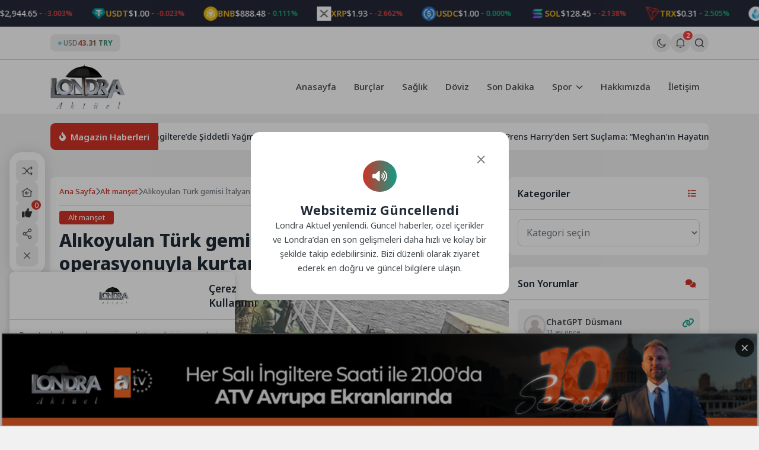

--- FILE ---
content_type: text/html; charset=UTF-8
request_url: https://londraaktuel.com/alikoyulan-turk-gemisi-italyan-ozel-kuvvetlerin-operasyonuyla-kurtarildi/
body_size: 21291
content:
<!doctype html>
<html lang="tr" prefix="og: https://ogp.me/ns#">

<head>
	<meta charset="UTF-8">
	<meta name="viewport" content="width=device-width, initial-scale=1">
	<link rel="profile" href="https://gmpg.org/xfn/11">
	<link rel="icon" href="https://londraaktuel.com/wp-content/uploads/2026/01/LOGO-HEADER-1.png" sizes="32x32" />

	<!--Oli İncludes-->

	    <link rel="preconnect" href="https://fonts.gstatic.com" crossorigin>    <link rel="preconnect" href="https://fonts.googleapis.com"><link rel="stylesheet" href="https://fonts.googleapis.com/css2?family=Noto+Sans:ital,wght@0,300..900;1,400..900&display=swap" media="print" onload="this.media='all'">
<!-- Rank Math PRO tarafından Arama Motoru Optimizasyonu - https://rankmath.com/ -->
<title>Alıkoyulan Türk gemisi İtalyan özel kuvvetlerin operasyonuyla kurtarıldı - Londra Aktuel</title>
<meta name="description" content="Londra Aktuel Alıkoyulan Türk gemisi İtalyan özel kuvvetlerin operasyonuyla kurtarıldı Alıkoyulan Türk gemisi İtalyan özel kuvvetlerin operasyonuyla kurtarıldı"/>
<meta name="robots" content="follow, index, max-snippet:-1, max-video-preview:-1, max-image-preview:large"/>
<link rel="canonical" href="https://londraaktuel.com/alikoyulan-turk-gemisi-italyan-ozel-kuvvetlerin-operasyonuyla-kurtarildi/" />
<meta property="og:locale" content="tr_TR" />
<meta property="og:type" content="article" />
<meta property="og:title" content="Alıkoyulan Türk gemisi İtalyan özel kuvvetlerin operasyonuyla kurtarıldı - Londra Aktuel" />
<meta property="og:description" content="Londra Aktuel Alıkoyulan Türk gemisi İtalyan özel kuvvetlerin operasyonuyla kurtarıldı Alıkoyulan Türk gemisi İtalyan özel kuvvetlerin operasyonuyla kurtarıldı" />
<meta property="og:url" content="https://londraaktuel.com/alikoyulan-turk-gemisi-italyan-ozel-kuvvetlerin-operasyonuyla-kurtarildi/" />
<meta property="og:site_name" content="Londra Aktuel" />
<meta property="article:tag" content="italya" />
<meta property="article:section" content="Alt manşet" />
<meta property="og:image" content="https://londraaktuel.com/wp-content/uploads/2023/06/Alikoyulan-Turk-gemisi-Italyan-ozel-kuvvetlerin-operasyonuyla-kurtarildi-1.jpg" />
<meta property="og:image:secure_url" content="https://londraaktuel.com/wp-content/uploads/2023/06/Alikoyulan-Turk-gemisi-Italyan-ozel-kuvvetlerin-operasyonuyla-kurtarildi-1.jpg" />
<meta property="og:image:width" content="800" />
<meta property="og:image:height" content="450" />
<meta property="og:image:alt" content="Alıkoyulan Türk gemisi İtalyan özel kuvvetlerin operasyonuyla kurtarıldı" />
<meta property="og:image:type" content="image/jpeg" />
<meta property="article:published_time" content="2023-06-11T08:42:48+00:00" />
<meta name="twitter:card" content="summary_large_image" />
<meta name="twitter:title" content="Alıkoyulan Türk gemisi İtalyan özel kuvvetlerin operasyonuyla kurtarıldı - Londra Aktuel" />
<meta name="twitter:description" content="Londra Aktuel Alıkoyulan Türk gemisi İtalyan özel kuvvetlerin operasyonuyla kurtarıldı Alıkoyulan Türk gemisi İtalyan özel kuvvetlerin operasyonuyla kurtarıldı" />
<meta name="twitter:image" content="https://londraaktuel.com/wp-content/uploads/2023/06/Alikoyulan-Turk-gemisi-Italyan-ozel-kuvvetlerin-operasyonuyla-kurtarildi-1.jpg" />
<script type="application/ld+json" class="rank-math-schema-pro">{"@context":"https://schema.org","@graph":[{"@type":"Organization","@id":"https://londraaktuel.com/#organization","name":"Londra Aktuel","url":"https://londraaktuel.com","logo":{"@type":"ImageObject","@id":"https://londraaktuel.com/#logo","url":"https://londraaktuel.com/wp-content/uploads/2026/01/LOGO-HEADER-1.png","contentUrl":"https://londraaktuel.com/wp-content/uploads/2026/01/LOGO-HEADER-1.png","caption":"Londra Aktuel","inLanguage":"tr","width":"320","height":"192"}},{"@type":"WebSite","@id":"https://londraaktuel.com/#website","url":"https://londraaktuel.com","name":"Londra Aktuel","publisher":{"@id":"https://londraaktuel.com/#organization"},"inLanguage":"tr"},{"@type":"ImageObject","@id":"https://londraaktuel.com/wp-content/uploads/2023/06/Alikoyulan-Turk-gemisi-Italyan-ozel-kuvvetlerin-operasyonuyla-kurtarildi-1.jpg","url":"https://londraaktuel.com/wp-content/uploads/2023/06/Alikoyulan-Turk-gemisi-Italyan-ozel-kuvvetlerin-operasyonuyla-kurtarildi-1.jpg","width":"800","height":"450","caption":"Al\u0131koyulan T\u00fcrk gemisi \u0130talyan \u00f6zel kuvvetlerin operasyonuyla kurtar\u0131ld\u0131","inLanguage":"tr"},{"@type":"WebPage","@id":"https://londraaktuel.com/alikoyulan-turk-gemisi-italyan-ozel-kuvvetlerin-operasyonuyla-kurtarildi/#webpage","url":"https://londraaktuel.com/alikoyulan-turk-gemisi-italyan-ozel-kuvvetlerin-operasyonuyla-kurtarildi/","name":"Al\u0131koyulan T\u00fcrk gemisi \u0130talyan \u00f6zel kuvvetlerin operasyonuyla kurtar\u0131ld\u0131 - Londra Aktuel","datePublished":"2023-06-11T08:42:48+00:00","dateModified":"2023-06-11T08:42:48+00:00","isPartOf":{"@id":"https://londraaktuel.com/#website"},"primaryImageOfPage":{"@id":"https://londraaktuel.com/wp-content/uploads/2023/06/Alikoyulan-Turk-gemisi-Italyan-ozel-kuvvetlerin-operasyonuyla-kurtarildi-1.jpg"},"inLanguage":"tr"},{"@type":"Person","@id":"https://londraaktuel.com/author/serhato/","name":"Londra Aktuel","url":"https://londraaktuel.com/author/serhato/","image":{"@type":"ImageObject","@id":"https://londraaktuel.com/wp-content/uploads/2026/01/LOGO-HEADER-1.png","url":"https://londraaktuel.com/wp-content/uploads/2026/01/LOGO-HEADER-1.png","caption":"Londra Aktuel","inLanguage":"tr"},"worksFor":{"@id":"https://londraaktuel.com/#organization"}},{"@type":"NewsArticle","headline":"Al\u0131koyulan T\u00fcrk gemisi \u0130talyan \u00f6zel kuvvetlerin operasyonuyla kurtar\u0131ld\u0131 - Londra Aktuel","keywords":"Al\u0131koyulan T\u00fcrk gemisi \u0130talyan \u00f6zel kuvvetlerin operasyonuyla kurtar\u0131ld\u0131","datePublished":"2023-06-11T08:42:48+00:00","dateModified":"2023-06-11T08:42:48+00:00","articleSection":"Alt man\u015fet, Avrupa, G\u00fcndem, Haberler, Son Dakika, T\u00fcrk\u00e7e Konu\u015fan Toplum, T\u00dcRK\u0130YE","author":{"@id":"https://londraaktuel.com/author/serhato/","name":"Londra Aktuel"},"publisher":{"@id":"https://londraaktuel.com/#organization"},"description":"Londra Aktuel Al\u0131koyulan T\u00fcrk gemisi \u0130talyan \u00f6zel kuvvetlerin operasyonuyla kurtar\u0131ld\u0131 Al\u0131koyulan T\u00fcrk gemisi \u0130talyan \u00f6zel kuvvetlerin operasyonuyla kurtar\u0131ld\u0131","copyrightYear":"2023","copyrightHolder":{"@id":"https://londraaktuel.com/#organization"},"name":"Al\u0131koyulan T\u00fcrk gemisi \u0130talyan \u00f6zel kuvvetlerin operasyonuyla kurtar\u0131ld\u0131 - Londra Aktuel","@id":"https://londraaktuel.com/alikoyulan-turk-gemisi-italyan-ozel-kuvvetlerin-operasyonuyla-kurtarildi/#richSnippet","isPartOf":{"@id":"https://londraaktuel.com/alikoyulan-turk-gemisi-italyan-ozel-kuvvetlerin-operasyonuyla-kurtarildi/#webpage"},"image":{"@id":"https://londraaktuel.com/wp-content/uploads/2023/06/Alikoyulan-Turk-gemisi-Italyan-ozel-kuvvetlerin-operasyonuyla-kurtarildi-1.jpg"},"inLanguage":"tr","mainEntityOfPage":{"@id":"https://londraaktuel.com/alikoyulan-turk-gemisi-italyan-ozel-kuvvetlerin-operasyonuyla-kurtarildi/#webpage"}}]}</script>
<!-- /Rank Math WordPress SEO eklentisi -->

<link rel='dns-prefetch' href='//cdn.jsdelivr.net' />
<style id='wp-img-auto-sizes-contain-inline-css'>
img:is([sizes=auto i],[sizes^="auto," i]){contain-intrinsic-size:3000px 1500px}
/*# sourceURL=wp-img-auto-sizes-contain-inline-css */
</style>
<link rel='stylesheet' id='aksoybanner-css-css' href='https://londraaktuel.com/wp-content/plugins/code-8/css/style.css?ver=2.1' media='all' />
<link rel='stylesheet' id='cwp-style-css' href='https://londraaktuel.com/wp-content/plugins/custom-widget-plugin/assets/css/style.css?ver=1.5.1' media='all' />
<link rel='stylesheet' id='swiper-css-css' href='https://cdn.jsdelivr.net/npm/swiper@11/swiper-bundle.min.css?ver=11.0.0' media='all' />
<link rel='stylesheet' id='sip-frontend-css-css' href='https://londraaktuel.com/wp-content/plugins/seri-ilanlar-plugin/assets/css/frontend.css?ver=1.1.1' media='all' />
<link rel='stylesheet' id='wpm-olivin-style-css' href='https://londraaktuel.com/wp-content/themes/olivin/style.css?ver=6.9' media='all' />
<link rel='stylesheet' id='olivin-style-css' href='https://londraaktuel.com/wp-content/themes/olivin-child/style.css?ver=2.1' media='all' />
<link rel='stylesheet' id='olivin-responsive-style-css' href='https://londraaktuel.com/wp-content/themes/olivin/assets/css/responsive.css?ver=2.1' media='all' />
<link rel='stylesheet' id='olivin-fontawesome-css' href='https://londraaktuel.com/wp-content/themes/olivin/assets/icons/fontawesome/css/all.min.css?ver=2.1' media='all' />
<link rel='stylesheet' id='olivin-dark-style-css' href='https://londraaktuel.com/wp-content/themes/olivin/assets/css/dark.css?ver=2.1' media='all' />

    <div class="notification-container" style="display: none">
        <div class="notification-panel" id="notificationPanel">
            <div class="notification-header">
                <div class="left">
                    <svg class="svg-icon">
                        <use href="#bell-1"></use>
                    </svg>
                    <div class="notification-details">
                        <span class="title">Bildirimler</span>
                        <span class="notification-count">-Okunmamış Bildirim</span>
                    </div>
                </div>
                <div class="buttons">
                    <button class="mark-all-read tooltip-left" data-tooltip="Okundu Olarak İşaretle">
                        <svg class="svg-icon">
                            <use href="#icon-eye"></use>
                        </svg>
                    </button>
                    <button id="notificationClose">
                        <i class="fas fa-xmark"></i>
                    </button>
                </div>
            </div>
            <div class="notification-list">
                                                        
                    <a href="#" class="header-notification-item-link">
                        <div class="notification-item unread">
                            <div class="notification-icon breaking" style="color: #dc2626; background-color: #dc262620">
                                <i class="fas fa-bolt"></i>
                            </div>
                            <div class="notification-content">
                                <p class="notification-text">Mars’ta yaşam araştırmaları, gezegenin geçirdiği evrimsel süreçleri anlamak ve... Detaylar Haberimizde</p>
                                <span class="notification-time">19-02-2025 00:16</span>
                            </div>
                        </div>
                    </a>
                                        
                    <a href="#" class="header-notification-item-link">
                        <div class="notification-item unread">
                            <div class="notification-icon breaking" style="color: #673ab7; background-color: #673ab720">
                                <i class="fas fa-star-and-crescent"></i>
                            </div>
                            <div class="notification-content">
                                <p class="notification-text">Evrendeki En eski yıldızların keşfi, hem astronomi hem de kozmoloji alanında önemli bir...</p>
                                <span class="notification-time">19-02-2025 00:16</span>
                            </div>
                        </div>
                    </a>
                                                </div>
            <div class="notification-footer">
                                <span class="notification-showing">2 Bildirim gösteriliyor</span>
                            </div>
        </div>
    </div>
<link rel="https://api.w.org/" href="https://londraaktuel.com/wp-json/" /><link rel="alternate" title="JSON" type="application/json" href="https://londraaktuel.com/wp-json/wp/v2/posts/39891" /><link rel="EditURI" type="application/rsd+xml" title="RSD" href="https://londraaktuel.com/xmlrpc.php?rsd" />
<link rel='shortlink' href='https://londraaktuel.com/?p=39891' />

<style type='text/css'>
    :root {
        --olivin_width: 1140px; 
        --olivin_radius: 8px;
        --olivin_radius_2: 4px;
        --olivin_family: 'Noto Sans', sans-serif;

        --olivin_gradient: linear-gradient(90deg, var(--olivin_1), var(--olivin_2));
        );
    --olivin_1: #d03226;--olivin_2: #119b85;--olivin_3: #252939;--olivin_4: #2e3243;--olivin_5: #ffe552;--olivin_bg: #f1f1f1; }
    .oli-single-title {
        font-size: 30px;
    }

    @media (max-width: 767px) {
        .oli-single-title {
            font-size: 24px;
        }
    }
</style><link rel="pingback" href="https://londraaktuel.com/xmlrpc.php"><script id="oli-schema-json" type="application/ld+json">{"@context":"https://schema.org","@type":"BlogPosting","dateCreated":"2023-06-11T08:42:48+00:00","datePublished":"2023-06-11T08:42:48+00:00","dateModified":"2023-06-11T08:42:48+00:00","headline":"Al\u0131koyulan T\u00fcrk gemisi \u0130talyan \u00f6zel kuvvetlerin operasyonuyla kurtar\u0131ld\u0131","name":"Al\u0131koyulan T\u00fcrk gemisi \u0130talyan \u00f6zel kuvvetlerin operasyonuyla kurtar\u0131ld\u0131","keywords":"italya","url":"https://londraaktuel.com/alikoyulan-turk-gemisi-italyan-ozel-kuvvetlerin-operasyonuyla-kurtarildi/","description":"\u0130talya Savunma Bakan\u0131 Guido Crosetto, T\u00fcrkiye&#8217;den Fransa&#8217;ya giden T\u00fcrk kargo gemisinin kontrol\u00fcn\u00fc ele ge\u00e7irdi\u011fi iddia edilen m\u00fcltecilerin \u0130talyan \u00f6zel kuvvetlerinin operasyonuyla yakaland\u0131\u011f\u0131n\u0131 ve operasyonun iyi bir \u015fekilde sona erdi\u011fini a\u00e7\u0131klad\u0131. Anadolu Ajans\u0131&#8217;n\u0131n aktard\u0131\u011f\u0131na g\u00f6re, Savunma Bakan\u0131 Crosetto, Twitter hesab\u0131ndan yapt\u0131\u011f\u0131 a\u00e7\u0131klamada, &#8220;Gemi korsanlar\u0131 yakaland\u0131. Her \u015fey iyi \u015fekilde bitti. San Marco birli\u011finin mensuplar\u0131n\u0131, polisleri, mali [&hellip;]","copyrightYear":"2023","articleSection":"Alt man\u015fet,Avrupa,G\u00fcndem,Haberler,Son Dakika,T\u00fcrk\u00e7e Konu\u015fan Toplum,T\u00dcRK\u0130YE","articleBody":"\u0130talya Savunma Bakan\u0131 Guido Crosetto, T\u00fcrkiye&#8217;den Fransa&#8217;ya giden T\u00fcrk kargo gemisinin kontrol\u00fcn\u00fc ele ge\u00e7irdi\u011fi iddia edilen m\u00fcltecilerin \u0130talyan \u00f6zel kuvvetlerinin operasyonuyla yakaland\u0131\u011f\u0131n\u0131 ve operasyonun iyi bir \u015fekilde sona erdi\u011fini a\u00e7\u0131klad\u0131.\n\n\n\nAnadolu Ajans\u0131&#8217;n\u0131n aktard\u0131\u011f\u0131na g\u00f6re, Savunma Bakan\u0131 Crosetto, Twitter hesab\u0131ndan yapt\u0131\u011f\u0131 a\u00e7\u0131klamada, &#8220;Gemi korsanlar\u0131 yakaland\u0131. Her \u015fey iyi \u015fekilde bitti. San Marco birli\u011finin mensuplar\u0131n\u0131, polisleri, mali polisleri harika bir i\u015fbirli\u011fi i\u00e7inde y\u00fcr\u00fctt\u00fckleri operasyondan \u00f6t\u00fcr\u00fc tebrik ediyorum. Tebrikler&#8221; ifadelerini kulland\u0131.\n\n\n\nGEM\u0130DEK\u0130 15 M\u00dcLTEC\u0130 NAPOL\u0130 EMN\u0130YET\u0130&#8217;NE G\u00d6T\u00dcR\u00dcLD\u00dc\n\n\n\nCrosetto, &#8220;Rete4&#8221; televizyon kanal\u0131na telefonla ba\u011flanarak yapt\u0131\u011f\u0131 a\u00e7\u0131klamada da m\u00fcltecilerin ka\u00e7ma giri\u015fiminde bulunduklar\u0131n\u0131 iddia ederek, &#8220;Helikopterin sesini duyduklar\u0131nda baz\u0131lar\u0131 gece karanl\u0131\u011f\u0131nda denize atlayarak ka\u00e7maya \u00e7al\u0131\u015ft\u0131. Ama geminin etraf\u0131 zaten sar\u0131l\u0131yd\u0131. Askerler geminin kontrol\u00fcn\u00fc ele almal\u0131yd\u0131 ve bunu \u00e7ok k\u0131sa s\u00fcrede yapt\u0131lar. Silahl\u0131 g\u00fc\u00e7ler bu t\u00fcr durumlar i\u00e7in de laz\u0131md\u0131r&#8221; ifadelerini kulland\u0131.\n\n\n\n\u0130talyan ANSA ajans\u0131n\u0131n haberine g\u00f6re, T\u00fcrk bayrakl\u0131 kargo gemisi &#8220;GALATA SEAWAYS&#8221;e \u00f6zel kuvvetlerin ard\u0131ndan \u00e7\u0131kan \u0130talyan Mali Polisi ve polis ekipleri, bir terc\u00fcman vas\u0131tas\u0131yla ileti\u015fim kurduklar\u0131 m\u00fcltecilerin kimliklerini belirledi. Gemide bulunan 2&#8217;si kad\u0131n 15 m\u00fclteci aras\u0131nda Suriye, Afganistan ve Irak vatanda\u015flar\u0131n\u0131n oldu\u011fu kaydedildi. 15 m\u00fcltecinin gemiden indirilerek, Napoli Emniyet M\u00fcd\u00fcrl\u00fc\u011f\u00fc&#8217;ne g\u00f6t\u00fcr\u00fcld\u00fckleri bildirildi.","author":{"@type":"Person","name":"Londra Aktuel","url":"https://londraaktuel.com/author/serhato/"},"publisher":{"@type":"Organization","name":"Londra Aktuel","logo":{"@type":"ImageObject","url":false}},"image":{"@type":"ImageObject","url":"https://londraaktuel.com/wp-content/uploads/2023/06/Alikoyulan-Turk-gemisi-Italyan-ozel-kuvvetlerin-operasyonuyla-kurtarildi-1.jpg","width":1200,"height":630}}</script>
<!-- Oli Header Codes -->
<script async src="https://pagead2.googlesyndication.com/pagead/js/adsbygoogle.js?client=ca-pub-3707456795126115"></script>

<!-- Oli Header Codes End -->
<link rel="icon" href="https://londraaktuel.com/wp-content/uploads/2026/01/LOGO-HEADER-1-150x150.png" sizes="32x32" />
<link rel="icon" href="https://londraaktuel.com/wp-content/uploads/2026/01/LOGO-HEADER-1.png" sizes="192x192" />
<link rel="apple-touch-icon" href="https://londraaktuel.com/wp-content/uploads/2026/01/LOGO-HEADER-1.png" />
<meta name="msapplication-TileImage" content="https://londraaktuel.com/wp-content/uploads/2026/01/LOGO-HEADER-1.png" />

	<script>
		(function() {
			const currentTheme = localStorage.getItem('theme') || 'light';
			document.documentElement.setAttribute('data-theme', currentTheme);
		})();
	</script>

	<body class="wp-singular post-template-default single single-post postid-39891 single-format-standard wp-theme-olivin wp-child-theme-olivin-child no-sidebar">
		<header id="masthead" class="site-header">
		<div class="header-4-wrap">
            <div class="header-crypto-ticker ">
    <div class="ticker-content" id="header-crypto-ticker-container">
                    <div class="header-crypto-item">
                                <img class="header-crypto-image" 
                    decoding="async"
                    loading="eager"
                    src="https://londraaktuel.com/wp-content/themes/olivin/img/brands/coins/bitcoin.webp" 
                    alt="btc logo"
                    onerror="this.onerror=null; this.src='https://londraaktuel.com/wp-content/themes/olivin/img/question-mark.png';">
                                <span class="header-crypto-symbol">BTC</span>
                <span class="header-crypto-price">$89,527.00</span>
                                <div class="header-crypto-change negative">
                    <svg class="trend-icon" viewBox="0 0 24 24">
                        <path d="M17 10l-5 5-5-5" />
                    </svg>
                    <span>-0.760%</span>
                </div>
                            </div>
                    <div class="header-crypto-item">
                                <img class="header-crypto-image" 
                    decoding="async"
                    loading="eager"
                    src="https://londraaktuel.com/wp-content/themes/olivin/img/brands/coins/ethereum.webp" 
                    alt="eth logo"
                    onerror="this.onerror=null; this.src='https://londraaktuel.com/wp-content/themes/olivin/img/question-mark.png';">
                                <span class="header-crypto-symbol">ETH</span>
                <span class="header-crypto-price">$2,944.65</span>
                                <div class="header-crypto-change negative">
                    <svg class="trend-icon" viewBox="0 0 24 24">
                        <path d="M17 10l-5 5-5-5" />
                    </svg>
                    <span>-3.003%</span>
                </div>
                            </div>
                    <div class="header-crypto-item">
                                <img class="header-crypto-image" 
                    decoding="async"
                    loading="eager"
                    src="https://londraaktuel.com/wp-content/themes/olivin/img/brands/coins/tether.webp" 
                    alt="usdt logo"
                    onerror="this.onerror=null; this.src='https://londraaktuel.com/wp-content/themes/olivin/img/question-mark.png';">
                                <span class="header-crypto-symbol">USDT</span>
                <span class="header-crypto-price">$1.00</span>
                                <div class="header-crypto-change negative">
                    <svg class="trend-icon" viewBox="0 0 24 24">
                        <path d="M17 10l-5 5-5-5" />
                    </svg>
                    <span>-0.023%</span>
                </div>
                            </div>
                    <div class="header-crypto-item">
                                <img class="header-crypto-image" 
                    decoding="async"
                    loading="eager"
                    src="https://londraaktuel.com/wp-content/themes/olivin/img/brands/coins/binancecoin.webp" 
                    alt="bnb logo"
                    onerror="this.onerror=null; this.src='https://londraaktuel.com/wp-content/themes/olivin/img/question-mark.png';">
                                <span class="header-crypto-symbol">BNB</span>
                <span class="header-crypto-price">$888.48</span>
                                <div class="header-crypto-change positive">
                    <svg class="trend-icon" viewBox="0 0 24 24">
                        <path d="M7 14l5-5 5 5" />
                    </svg>
                    <span>0.111%</span>
                </div>
                            </div>
                    <div class="header-crypto-item">
                                <img class="header-crypto-image" 
                    decoding="async"
                    loading="eager"
                    src="https://londraaktuel.com/wp-content/themes/olivin/img/brands/coins/ripple.webp" 
                    alt="xrp logo"
                    onerror="this.onerror=null; this.src='https://londraaktuel.com/wp-content/themes/olivin/img/question-mark.png';">
                                <span class="header-crypto-symbol">XRP</span>
                <span class="header-crypto-price">$1.93</span>
                                <div class="header-crypto-change negative">
                    <svg class="trend-icon" viewBox="0 0 24 24">
                        <path d="M17 10l-5 5-5-5" />
                    </svg>
                    <span>-2.662%</span>
                </div>
                            </div>
                    <div class="header-crypto-item">
                                <img class="header-crypto-image" 
                    decoding="async"
                    loading="eager"
                    src="https://londraaktuel.com/wp-content/themes/olivin/img/brands/coins/usd-coin.webp" 
                    alt="usdc logo"
                    onerror="this.onerror=null; this.src='https://londraaktuel.com/wp-content/themes/olivin/img/question-mark.png';">
                                <span class="header-crypto-symbol">USDC</span>
                <span class="header-crypto-price">$1.00</span>
                                <div class="header-crypto-change positive">
                    <svg class="trend-icon" viewBox="0 0 24 24">
                        <path d="M7 14l5-5 5 5" />
                    </svg>
                    <span>0.000%</span>
                </div>
                            </div>
                    <div class="header-crypto-item">
                                <img class="header-crypto-image" 
                    decoding="async"
                    loading="eager"
                    src="https://londraaktuel.com/wp-content/themes/olivin/img/brands/coins/solana.webp" 
                    alt="sol logo"
                    onerror="this.onerror=null; this.src='https://londraaktuel.com/wp-content/themes/olivin/img/question-mark.png';">
                                <span class="header-crypto-symbol">SOL</span>
                <span class="header-crypto-price">$128.45</span>
                                <div class="header-crypto-change negative">
                    <svg class="trend-icon" viewBox="0 0 24 24">
                        <path d="M17 10l-5 5-5-5" />
                    </svg>
                    <span>-2.138%</span>
                </div>
                            </div>
                    <div class="header-crypto-item">
                                <img class="header-crypto-image" 
                    decoding="async"
                    loading="eager"
                    src="https://londraaktuel.com/wp-content/themes/olivin/img/brands/coins/tron.webp" 
                    alt="trx logo"
                    onerror="this.onerror=null; this.src='https://londraaktuel.com/wp-content/themes/olivin/img/question-mark.png';">
                                <span class="header-crypto-symbol">TRX</span>
                <span class="header-crypto-price">$0.31</span>
                                <div class="header-crypto-change positive">
                    <svg class="trend-icon" viewBox="0 0 24 24">
                        <path d="M7 14l5-5 5 5" />
                    </svg>
                    <span>2.505%</span>
                </div>
                            </div>
                    <div class="header-crypto-item">
                                <img class="header-crypto-image" 
                    decoding="async"
                    loading="eager"
                    src="https://londraaktuel.com/wp-content/themes/olivin/img/brands/coins/staked-ether.webp" 
                    alt="steth logo"
                    onerror="this.onerror=null; this.src='https://londraaktuel.com/wp-content/themes/olivin/img/question-mark.png';">
                                <span class="header-crypto-symbol">STETH</span>
                <span class="header-crypto-price">$2,942.01</span>
                                <div class="header-crypto-change negative">
                    <svg class="trend-icon" viewBox="0 0 24 24">
                        <path d="M17 10l-5 5-5-5" />
                    </svg>
                    <span>-2.723%</span>
                </div>
                            </div>
                    <div class="header-crypto-item">
                                <img class="header-crypto-image" 
                    decoding="async"
                    loading="eager"
                    src="https://londraaktuel.com/wp-content/themes/olivin/img/brands/coins/dogecoin.webp" 
                    alt="doge logo"
                    onerror="this.onerror=null; this.src='https://londraaktuel.com/wp-content/themes/olivin/img/question-mark.png';">
                                <span class="header-crypto-symbol">DOGE</span>
                <span class="header-crypto-price">$0.12</span>
                                <div class="header-crypto-change negative">
                    <svg class="trend-icon" viewBox="0 0 24 24">
                        <path d="M17 10l-5 5-5-5" />
                    </svg>
                    <span>-3.057%</span>
                </div>
                            </div>
                    <div class="header-crypto-item">
                                <img class="header-crypto-image" 
                    decoding="async"
                    loading="eager"
                    src="https://londraaktuel.com/wp-content/themes/olivin/img/brands/coins/figure-heloc.webp" 
                    alt="figr_heloc logo"
                    onerror="this.onerror=null; this.src='https://londraaktuel.com/wp-content/themes/olivin/img/question-mark.png';">
                                <span class="header-crypto-symbol">FIGR_HELOC</span>
                <span class="header-crypto-price">$1.03</span>
                                <div class="header-crypto-change negative">
                    <svg class="trend-icon" viewBox="0 0 24 24">
                        <path d="M17 10l-5 5-5-5" />
                    </svg>
                    <span>-0.097%</span>
                </div>
                            </div>
                    <div class="header-crypto-item">
                                <img class="header-crypto-image" 
                    decoding="async"
                    loading="eager"
                    src="https://londraaktuel.com/wp-content/themes/olivin/img/brands/coins/cardano.webp" 
                    alt="ada logo"
                    onerror="this.onerror=null; this.src='https://londraaktuel.com/wp-content/themes/olivin/img/question-mark.png';">
                                <span class="header-crypto-symbol">ADA</span>
                <span class="header-crypto-price">$0.36</span>
                                <div class="header-crypto-change negative">
                    <svg class="trend-icon" viewBox="0 0 24 24">
                        <path d="M17 10l-5 5-5-5" />
                    </svg>
                    <span>-2.145%</span>
                </div>
                            </div>
                    <div class="header-crypto-item">
                                <img class="header-crypto-image" 
                    decoding="async"
                    loading="eager"
                    src="https://londraaktuel.com/wp-content/themes/olivin/img/brands/coins/wrapped-steth.webp" 
                    alt="wsteth logo"
                    onerror="this.onerror=null; this.src='https://londraaktuel.com/wp-content/themes/olivin/img/question-mark.png';">
                                <span class="header-crypto-symbol">WSTETH</span>
                <span class="header-crypto-price">$3,605.73</span>
                                <div class="header-crypto-change negative">
                    <svg class="trend-icon" viewBox="0 0 24 24">
                        <path d="M17 10l-5 5-5-5" />
                    </svg>
                    <span>-2.748%</span>
                </div>
                            </div>
                    <div class="header-crypto-item">
                                <img class="header-crypto-image" 
                    decoding="async"
                    loading="eager"
                    src="https://londraaktuel.com/wp-content/themes/olivin/img/brands/coins/bitcoin-cash.webp" 
                    alt="bch logo"
                    onerror="this.onerror=null; this.src='https://londraaktuel.com/wp-content/themes/olivin/img/question-mark.png';">
                                <span class="header-crypto-symbol">BCH</span>
                <span class="header-crypto-price">$598.50</span>
                                <div class="header-crypto-change positive">
                    <svg class="trend-icon" viewBox="0 0 24 24">
                        <path d="M7 14l5-5 5 5" />
                    </svg>
                    <span>1.307%</span>
                </div>
                            </div>
                    <div class="header-crypto-item">
                                <img class="header-crypto-image" 
                    decoding="async"
                    loading="eager"
                    src="https://londraaktuel.com/wp-content/themes/olivin/img/brands/coins/whitebit.webp" 
                    alt="wbt logo"
                    onerror="this.onerror=null; this.src='https://londraaktuel.com/wp-content/themes/olivin/img/question-mark.png';">
                                <span class="header-crypto-symbol">WBT</span>
                <span class="header-crypto-price">$54.52</span>
                                <div class="header-crypto-change positive">
                    <svg class="trend-icon" viewBox="0 0 24 24">
                        <path d="M7 14l5-5 5 5" />
                    </svg>
                    <span>0.335%</span>
                </div>
                            </div>
                    <div class="header-crypto-item">
                                <img class="header-crypto-image" 
                    decoding="async"
                    loading="eager"
                    src="https://londraaktuel.com/wp-content/themes/olivin/img/brands/coins/wrapped-bitcoin.webp" 
                    alt="wbtc logo"
                    onerror="this.onerror=null; this.src='https://londraaktuel.com/wp-content/themes/olivin/img/question-mark.png';">
                                <span class="header-crypto-symbol">WBTC</span>
                <span class="header-crypto-price">$89,296.00</span>
                                <div class="header-crypto-change negative">
                    <svg class="trend-icon" viewBox="0 0 24 24">
                        <path d="M17 10l-5 5-5-5" />
                    </svg>
                    <span>-0.850%</span>
                </div>
                            </div>
                    <div class="header-crypto-item">
                                <img class="header-crypto-image" 
                    decoding="async"
                    loading="eager"
                    src="https://londraaktuel.com/wp-content/themes/olivin/img/brands/coins/wrapped-beacon-eth.webp" 
                    alt="wbeth logo"
                    onerror="this.onerror=null; this.src='https://londraaktuel.com/wp-content/themes/olivin/img/question-mark.png';">
                                <span class="header-crypto-symbol">WBETH</span>
                <span class="header-crypto-price">$3,205.34</span>
                                <div class="header-crypto-change negative">
                    <svg class="trend-icon" viewBox="0 0 24 24">
                        <path d="M17 10l-5 5-5-5" />
                    </svg>
                    <span>-2.977%</span>
                </div>
                            </div>
                    <div class="header-crypto-item">
                                <img class="header-crypto-image" 
                    decoding="async"
                    loading="eager"
                    src="https://londraaktuel.com/wp-content/themes/olivin/img/brands/coins/monero.webp" 
                    alt="xmr logo"
                    onerror="this.onerror=null; this.src='https://londraaktuel.com/wp-content/themes/olivin/img/question-mark.png';">
                                <span class="header-crypto-symbol">XMR</span>
                <span class="header-crypto-price">$520.26</span>
                                <div class="header-crypto-change negative">
                    <svg class="trend-icon" viewBox="0 0 24 24">
                        <path d="M17 10l-5 5-5-5" />
                    </svg>
                    <span>-2.916%</span>
                </div>
                            </div>
                    <div class="header-crypto-item">
                                <img class="header-crypto-image" 
                    decoding="async"
                    loading="eager"
                    src="https://londraaktuel.com/wp-content/themes/olivin/img/brands/coins/wrapped-eeth.webp" 
                    alt="weeth logo"
                    onerror="this.onerror=null; this.src='https://londraaktuel.com/wp-content/themes/olivin/img/question-mark.png';">
                                <span class="header-crypto-symbol">WEETH</span>
                <span class="header-crypto-price">$3,198.04</span>
                                <div class="header-crypto-change negative">
                    <svg class="trend-icon" viewBox="0 0 24 24">
                        <path d="M17 10l-5 5-5-5" />
                    </svg>
                    <span>-2.624%</span>
                </div>
                            </div>
                    <div class="header-crypto-item">
                                <img class="header-crypto-image" 
                    decoding="async"
                    loading="eager"
                    src="https://londraaktuel.com/wp-content/themes/olivin/img/brands/coins/usds.webp" 
                    alt="usds logo"
                    onerror="this.onerror=null; this.src='https://londraaktuel.com/wp-content/themes/olivin/img/question-mark.png';">
                                <span class="header-crypto-symbol">USDS</span>
                <span class="header-crypto-price">$1.00</span>
                                <div class="header-crypto-change negative">
                    <svg class="trend-icon" viewBox="0 0 24 24">
                        <path d="M17 10l-5 5-5-5" />
                    </svg>
                    <span>-0.043%</span>
                </div>
                            </div>
                    <div class="header-crypto-item">
                                <img class="header-crypto-image" 
                    decoding="async"
                    loading="eager"
                    src="https://londraaktuel.com/wp-content/themes/olivin/img/brands/coins/binance-bridged-usdt-bnb-smart-chain.webp" 
                    alt="bsc-usd logo"
                    onerror="this.onerror=null; this.src='https://londraaktuel.com/wp-content/themes/olivin/img/question-mark.png';">
                                <span class="header-crypto-symbol">BSC-USD</span>
                <span class="header-crypto-price">$1.00</span>
                                <div class="header-crypto-change negative">
                    <svg class="trend-icon" viewBox="0 0 24 24">
                        <path d="M17 10l-5 5-5-5" />
                    </svg>
                    <span>-0.032%</span>
                </div>
                            </div>
                    <div class="header-crypto-item">
                                <img class="header-crypto-image" 
                    decoding="async"
                    loading="eager"
                    src="https://londraaktuel.com/wp-content/themes/olivin/img/brands/coins/chainlink.webp" 
                    alt="link logo"
                    onerror="this.onerror=null; this.src='https://londraaktuel.com/wp-content/themes/olivin/img/question-mark.png';">
                                <span class="header-crypto-symbol">LINK</span>
                <span class="header-crypto-price">$12.25</span>
                                <div class="header-crypto-change negative">
                    <svg class="trend-icon" viewBox="0 0 24 24">
                        <path d="M17 10l-5 5-5-5" />
                    </svg>
                    <span>-2.687%</span>
                </div>
                            </div>
                    <div class="header-crypto-item">
                                <img class="header-crypto-image" 
                    decoding="async"
                    loading="eager"
                    src="https://londraaktuel.com/wp-content/themes/olivin/img/brands/coins/leo-token.webp" 
                    alt="leo logo"
                    onerror="this.onerror=null; this.src='https://londraaktuel.com/wp-content/themes/olivin/img/question-mark.png';">
                                <span class="header-crypto-symbol">LEO</span>
                <span class="header-crypto-price">$8.97</span>
                                <div class="header-crypto-change positive">
                    <svg class="trend-icon" viewBox="0 0 24 24">
                        <path d="M7 14l5-5 5 5" />
                    </svg>
                    <span>1.544%</span>
                </div>
                            </div>
                    <div class="header-crypto-item">
                                <img class="header-crypto-image" 
                    decoding="async"
                    loading="eager"
                    src="https://londraaktuel.com/wp-content/themes/olivin/img/brands/coins/coinbase-wrapped-btc.webp" 
                    alt="cbbtc logo"
                    onerror="this.onerror=null; this.src='https://londraaktuel.com/wp-content/themes/olivin/img/question-mark.png';">
                                <span class="header-crypto-symbol">CBBTC</span>
                <span class="header-crypto-price">$89,500.00</span>
                                <div class="header-crypto-change negative">
                    <svg class="trend-icon" viewBox="0 0 24 24">
                        <path d="M17 10l-5 5-5-5" />
                    </svg>
                    <span>-0.746%</span>
                </div>
                            </div>
                    <div class="header-crypto-item">
                                <img class="header-crypto-image" 
                    decoding="async"
                    loading="eager"
                    src="https://londraaktuel.com/wp-content/themes/olivin/img/brands/coins/stellar.webp" 
                    alt="xlm logo"
                    onerror="this.onerror=null; this.src='https://londraaktuel.com/wp-content/themes/olivin/img/question-mark.png';">
                                <span class="header-crypto-symbol">XLM</span>
                <span class="header-crypto-price">$0.21</span>
                                <div class="header-crypto-change negative">
                    <svg class="trend-icon" viewBox="0 0 24 24">
                        <path d="M17 10l-5 5-5-5" />
                    </svg>
                    <span>-2.071%</span>
                </div>
                            </div>
            </div>
</div>
        <div class="header-4-top">
        <div class="container">
            <div class="col">
                                <div class="header-4-currency">
                    <span class="dot"></span>
                    <span class="money">USD</span>
                    <span class="to-money">43.31 TRY</span>
                </div>
                            </div>
            <div class="col right">
                                    <div class="oli-mode-switcher">
                        <label for="themeToggle" class="themeToggle st-sunMoonThemeToggleBtn" type="checkbox" aria-label="Gece - Gündüz Modu">
                            <input type="checkbox" id="themeToggle" class="themeToggleInput" aria-label="Gece - Gündüz Modu" hidden />
                            <svg class="svg-icon">
                                <use href="#sun"></use>
                            </svg>
                        </label>
                    </div>
                                
                <!-- Start Hook -->
                
    <div class="notification-bell" id="notificationBell">
        <svg class="svg-icon">
            <use href="#bell-1"></use>
        </svg>
        <span class="notification-badge" style="display: none;"></span>
    </div>

                <!-- End Hook -->

                                                            <div class="oli-ajax-search-button-container">
                            <button class="oli-ajax-search-button tooltip-bottom" data-tooltip="İçerik Ara..." aria-label="Arama Butonu">
                                <svg class="svg-icon">
                                    <use href="#icon-search"></use>
                                </svg>
                            </button>
                        </div>
                                                                                </div>
        </div>
    </div>
    <div class="header-4-nav header-4-nav header-nav-sticky">
        <div class="container">
            <div class="header-4">
                <div class="col">
                    <div class="header-4-logo">
                        <a href="https://londraaktuel.com/" class="header-logo-link" title="Londra Aktuel">
                            <img
                                src="https://londraaktuel.com/wp-content/uploads/2026/01/LOGO-HEADER-1.png"
                                alt="Londra Aktuel"
                                class="header-logo light"
                                width="125px"
                                height="50px">

                            <img
                                src="https://londraaktuel.com/wp-content/uploads/2026/01/LOGO-HEADER-1.png"
                                alt="Londra Aktuel"
                                class="header-logo dark"
                                width="125px"
                                height="50px">
                        </a>
                    </div>
                </div>
                <div class="col">
                    <div class="header-4-menu navmenu" id="navmenu">
                                                <!-- Nav Menu -->
                        <div class="oli-nav-menu-wrap"><ul><li id="menu-item-66773" class="menu-item menu-item-type-custom menu-item-object-custom menu-item-home menu-item-66773"><a href="https://londraaktuel.com" class="nav-link">Anasayfa</a></li>
<li id="menu-item-2886" class="menu-item menu-item-type-taxonomy menu-item-object-category menu-item-2886"><a href="https://londraaktuel.com/burclar/" class="nav-link">Burçlar</a></li>
<li id="menu-item-2888" class="menu-item menu-item-type-taxonomy menu-item-object-category menu-item-2888"><a href="https://londraaktuel.com/saglik/" class="nav-link">Sağlık</a></li>
<li id="menu-item-66770" class="menu-item menu-item-type-taxonomy menu-item-object-category menu-item-66770"><a href="https://londraaktuel.com/doviz/" class="nav-link">Döviz</a></li>
<li id="menu-item-64677" class="menu-item menu-item-type-taxonomy menu-item-object-category current-post-ancestor current-menu-parent current-post-parent menu-item-64677"><a href="https://londraaktuel.com/son-dakika/" class="nav-link">Son Dakika</a></li>
<li id="menu-item-64678" class="menu-item menu-item-type-taxonomy menu-item-object-category menu-item-has-children menu-item-64678 dropdown"><a href="https://londraaktuel.com/spor/" class="dropdown-toggle">Spor <i class="fa fa-chevron-down toggle-dropdown"></i></a>
<ul class="dropdown-menu depth_0">
	<li id="menu-item-66862" class="menu-item menu-item-type-post_type menu-item-object-page menu-item-66862"><a href="https://londraaktuel.com/lig-puan-durumu/" class="nav-link">Lig Puan Durumu</a></li>
</ul>
</li>
<li id="menu-item-64723" class="menu-item menu-item-type-post_type menu-item-object-page menu-item-64723"><a href="https://londraaktuel.com/hakkimizda/" class="nav-link">Hakkımızda</a></li>
<li id="menu-item-66863" class="menu-item menu-item-type-post_type menu-item-object-page menu-item-66863"><a href="https://londraaktuel.com/iletisim/" class="nav-link">İletişim</a></li>
</ul><button class="oli-mobile-toggle-close" aria-label="Menü Kapat"> <i class="fa-solid fa-xmark"></i> </button></div>                    </div>
                    <button class="oli-mobile-toggle" aria-label="Mobil Menü">
                        <svg>
                            <use href="#icon-menu-1"></use>
                        </svg>
                    </button>
                </div>
            </div>
        </div>
    </div>
</div>	</header>
<style id='wp-block-paragraph-inline-css'>
.is-small-text{font-size:.875em}.is-regular-text{font-size:1em}.is-large-text{font-size:2.25em}.is-larger-text{font-size:3em}.has-drop-cap:not(:focus):first-letter{float:left;font-size:8.4em;font-style:normal;font-weight:100;line-height:.68;margin:.05em .1em 0 0;text-transform:uppercase}body.rtl .has-drop-cap:not(:focus):first-letter{float:none;margin-left:.1em}p.has-drop-cap.has-background{overflow:hidden}:root :where(p.has-background){padding:1.25em 2.375em}:where(p.has-text-color:not(.has-link-color)) a{color:inherit}p.has-text-align-left[style*="writing-mode:vertical-lr"],p.has-text-align-right[style*="writing-mode:vertical-rl"]{rotate:180deg}
/*# sourceURL=https://londraaktuel.com/wp-includes/blocks/paragraph/style.min.css */
</style>
<style id='global-styles-inline-css'>
:root{--wp--preset--aspect-ratio--square: 1;--wp--preset--aspect-ratio--4-3: 4/3;--wp--preset--aspect-ratio--3-4: 3/4;--wp--preset--aspect-ratio--3-2: 3/2;--wp--preset--aspect-ratio--2-3: 2/3;--wp--preset--aspect-ratio--16-9: 16/9;--wp--preset--aspect-ratio--9-16: 9/16;--wp--preset--color--black: #000000;--wp--preset--color--cyan-bluish-gray: #abb8c3;--wp--preset--color--white: #ffffff;--wp--preset--color--pale-pink: #f78da7;--wp--preset--color--vivid-red: #cf2e2e;--wp--preset--color--luminous-vivid-orange: #ff6900;--wp--preset--color--luminous-vivid-amber: #fcb900;--wp--preset--color--light-green-cyan: #7bdcb5;--wp--preset--color--vivid-green-cyan: #00d084;--wp--preset--color--pale-cyan-blue: #8ed1fc;--wp--preset--color--vivid-cyan-blue: #0693e3;--wp--preset--color--vivid-purple: #9b51e0;--wp--preset--gradient--vivid-cyan-blue-to-vivid-purple: linear-gradient(135deg,rgb(6,147,227) 0%,rgb(155,81,224) 100%);--wp--preset--gradient--light-green-cyan-to-vivid-green-cyan: linear-gradient(135deg,rgb(122,220,180) 0%,rgb(0,208,130) 100%);--wp--preset--gradient--luminous-vivid-amber-to-luminous-vivid-orange: linear-gradient(135deg,rgb(252,185,0) 0%,rgb(255,105,0) 100%);--wp--preset--gradient--luminous-vivid-orange-to-vivid-red: linear-gradient(135deg,rgb(255,105,0) 0%,rgb(207,46,46) 100%);--wp--preset--gradient--very-light-gray-to-cyan-bluish-gray: linear-gradient(135deg,rgb(238,238,238) 0%,rgb(169,184,195) 100%);--wp--preset--gradient--cool-to-warm-spectrum: linear-gradient(135deg,rgb(74,234,220) 0%,rgb(151,120,209) 20%,rgb(207,42,186) 40%,rgb(238,44,130) 60%,rgb(251,105,98) 80%,rgb(254,248,76) 100%);--wp--preset--gradient--blush-light-purple: linear-gradient(135deg,rgb(255,206,236) 0%,rgb(152,150,240) 100%);--wp--preset--gradient--blush-bordeaux: linear-gradient(135deg,rgb(254,205,165) 0%,rgb(254,45,45) 50%,rgb(107,0,62) 100%);--wp--preset--gradient--luminous-dusk: linear-gradient(135deg,rgb(255,203,112) 0%,rgb(199,81,192) 50%,rgb(65,88,208) 100%);--wp--preset--gradient--pale-ocean: linear-gradient(135deg,rgb(255,245,203) 0%,rgb(182,227,212) 50%,rgb(51,167,181) 100%);--wp--preset--gradient--electric-grass: linear-gradient(135deg,rgb(202,248,128) 0%,rgb(113,206,126) 100%);--wp--preset--gradient--midnight: linear-gradient(135deg,rgb(2,3,129) 0%,rgb(40,116,252) 100%);--wp--preset--font-size--small: 13px;--wp--preset--font-size--medium: 20px;--wp--preset--font-size--large: 36px;--wp--preset--font-size--x-large: 42px;--wp--preset--spacing--20: 0.44rem;--wp--preset--spacing--30: 0.67rem;--wp--preset--spacing--40: 1rem;--wp--preset--spacing--50: 1.5rem;--wp--preset--spacing--60: 2.25rem;--wp--preset--spacing--70: 3.38rem;--wp--preset--spacing--80: 5.06rem;--wp--preset--shadow--natural: 6px 6px 9px rgba(0, 0, 0, 0.2);--wp--preset--shadow--deep: 12px 12px 50px rgba(0, 0, 0, 0.4);--wp--preset--shadow--sharp: 6px 6px 0px rgba(0, 0, 0, 0.2);--wp--preset--shadow--outlined: 6px 6px 0px -3px rgb(255, 255, 255), 6px 6px rgb(0, 0, 0);--wp--preset--shadow--crisp: 6px 6px 0px rgb(0, 0, 0);}:where(.is-layout-flex){gap: 0.5em;}:where(.is-layout-grid){gap: 0.5em;}body .is-layout-flex{display: flex;}.is-layout-flex{flex-wrap: wrap;align-items: center;}.is-layout-flex > :is(*, div){margin: 0;}body .is-layout-grid{display: grid;}.is-layout-grid > :is(*, div){margin: 0;}:where(.wp-block-columns.is-layout-flex){gap: 2em;}:where(.wp-block-columns.is-layout-grid){gap: 2em;}:where(.wp-block-post-template.is-layout-flex){gap: 1.25em;}:where(.wp-block-post-template.is-layout-grid){gap: 1.25em;}.has-black-color{color: var(--wp--preset--color--black) !important;}.has-cyan-bluish-gray-color{color: var(--wp--preset--color--cyan-bluish-gray) !important;}.has-white-color{color: var(--wp--preset--color--white) !important;}.has-pale-pink-color{color: var(--wp--preset--color--pale-pink) !important;}.has-vivid-red-color{color: var(--wp--preset--color--vivid-red) !important;}.has-luminous-vivid-orange-color{color: var(--wp--preset--color--luminous-vivid-orange) !important;}.has-luminous-vivid-amber-color{color: var(--wp--preset--color--luminous-vivid-amber) !important;}.has-light-green-cyan-color{color: var(--wp--preset--color--light-green-cyan) !important;}.has-vivid-green-cyan-color{color: var(--wp--preset--color--vivid-green-cyan) !important;}.has-pale-cyan-blue-color{color: var(--wp--preset--color--pale-cyan-blue) !important;}.has-vivid-cyan-blue-color{color: var(--wp--preset--color--vivid-cyan-blue) !important;}.has-vivid-purple-color{color: var(--wp--preset--color--vivid-purple) !important;}.has-black-background-color{background-color: var(--wp--preset--color--black) !important;}.has-cyan-bluish-gray-background-color{background-color: var(--wp--preset--color--cyan-bluish-gray) !important;}.has-white-background-color{background-color: var(--wp--preset--color--white) !important;}.has-pale-pink-background-color{background-color: var(--wp--preset--color--pale-pink) !important;}.has-vivid-red-background-color{background-color: var(--wp--preset--color--vivid-red) !important;}.has-luminous-vivid-orange-background-color{background-color: var(--wp--preset--color--luminous-vivid-orange) !important;}.has-luminous-vivid-amber-background-color{background-color: var(--wp--preset--color--luminous-vivid-amber) !important;}.has-light-green-cyan-background-color{background-color: var(--wp--preset--color--light-green-cyan) !important;}.has-vivid-green-cyan-background-color{background-color: var(--wp--preset--color--vivid-green-cyan) !important;}.has-pale-cyan-blue-background-color{background-color: var(--wp--preset--color--pale-cyan-blue) !important;}.has-vivid-cyan-blue-background-color{background-color: var(--wp--preset--color--vivid-cyan-blue) !important;}.has-vivid-purple-background-color{background-color: var(--wp--preset--color--vivid-purple) !important;}.has-black-border-color{border-color: var(--wp--preset--color--black) !important;}.has-cyan-bluish-gray-border-color{border-color: var(--wp--preset--color--cyan-bluish-gray) !important;}.has-white-border-color{border-color: var(--wp--preset--color--white) !important;}.has-pale-pink-border-color{border-color: var(--wp--preset--color--pale-pink) !important;}.has-vivid-red-border-color{border-color: var(--wp--preset--color--vivid-red) !important;}.has-luminous-vivid-orange-border-color{border-color: var(--wp--preset--color--luminous-vivid-orange) !important;}.has-luminous-vivid-amber-border-color{border-color: var(--wp--preset--color--luminous-vivid-amber) !important;}.has-light-green-cyan-border-color{border-color: var(--wp--preset--color--light-green-cyan) !important;}.has-vivid-green-cyan-border-color{border-color: var(--wp--preset--color--vivid-green-cyan) !important;}.has-pale-cyan-blue-border-color{border-color: var(--wp--preset--color--pale-cyan-blue) !important;}.has-vivid-cyan-blue-border-color{border-color: var(--wp--preset--color--vivid-cyan-blue) !important;}.has-vivid-purple-border-color{border-color: var(--wp--preset--color--vivid-purple) !important;}.has-vivid-cyan-blue-to-vivid-purple-gradient-background{background: var(--wp--preset--gradient--vivid-cyan-blue-to-vivid-purple) !important;}.has-light-green-cyan-to-vivid-green-cyan-gradient-background{background: var(--wp--preset--gradient--light-green-cyan-to-vivid-green-cyan) !important;}.has-luminous-vivid-amber-to-luminous-vivid-orange-gradient-background{background: var(--wp--preset--gradient--luminous-vivid-amber-to-luminous-vivid-orange) !important;}.has-luminous-vivid-orange-to-vivid-red-gradient-background{background: var(--wp--preset--gradient--luminous-vivid-orange-to-vivid-red) !important;}.has-very-light-gray-to-cyan-bluish-gray-gradient-background{background: var(--wp--preset--gradient--very-light-gray-to-cyan-bluish-gray) !important;}.has-cool-to-warm-spectrum-gradient-background{background: var(--wp--preset--gradient--cool-to-warm-spectrum) !important;}.has-blush-light-purple-gradient-background{background: var(--wp--preset--gradient--blush-light-purple) !important;}.has-blush-bordeaux-gradient-background{background: var(--wp--preset--gradient--blush-bordeaux) !important;}.has-luminous-dusk-gradient-background{background: var(--wp--preset--gradient--luminous-dusk) !important;}.has-pale-ocean-gradient-background{background: var(--wp--preset--gradient--pale-ocean) !important;}.has-electric-grass-gradient-background{background: var(--wp--preset--gradient--electric-grass) !important;}.has-midnight-gradient-background{background: var(--wp--preset--gradient--midnight) !important;}.has-small-font-size{font-size: var(--wp--preset--font-size--small) !important;}.has-medium-font-size{font-size: var(--wp--preset--font-size--medium) !important;}.has-large-font-size{font-size: var(--wp--preset--font-size--large) !important;}.has-x-large-font-size{font-size: var(--wp--preset--font-size--x-large) !important;}
/*# sourceURL=global-styles-inline-css */
</style>
</head>
    
    

<div class="oli-single-post-top-widget">
	<div class="container">
					<div class="ospt-widget-item"><div class="oli-news-ticker-container " >
    <span class="oli-news-ticker-label">
        <i class="fa-solid fa-fire-flame-curved"></i>
        Magazin Haberleri    </span>
    <div class="oli-news-ticker-wrapper">
        <div class="oli-news-ticker">
            <div class="oli-news-ticker-content">
                
                        <div class="oli-news-ticker-item">
                            <a href="https://londraaktuel.com/ingilterede-siddetli-yagmur-ve-sel-alarmi-meteoroloji-ofisinden-turuncu-uyari/" title="İngiltere’de Şiddetli Yağmur ve Sel Alarmı: Meteoroloji Ofisi’nden Turuncu Uyarı">
                                İngiltere’de Şiddetli Yağmur ve Sel Alarmı: Meteoroloji Ofisi’nden Turuncu Uyarı
                            </a>
                        </div>

                
                        <div class="oli-news-ticker-item">
                            <a href="https://londraaktuel.com/prens-harryden-sert-suclama-meghanin-hayatini-sefalete-donusturdunuz/" title="Prens Harry’den Sert Suçlama: “Meghan’ın Hayatını Sefalete Dönüştürdünüz”">
                                Prens Harry’den Sert Suçlama: “Meghan’ın Hayatını Sefalete Dönüştürdünüz”
                            </a>
                        </div>

                
                        <div class="oli-news-ticker-item">
                            <a href="https://londraaktuel.com/lordlar-kamarasi-ingilterede-16-yas-alti-icin-sosyal-medya-yasagini-destekledi/" title="Lordlar Kamarası İngiltere’de 16 Yaş Altı İçin Sosyal Medya Yasağını Destekledi">
                                Lordlar Kamarası İngiltere’de 16 Yaş Altı İçin Sosyal Medya Yasağını Destekledi
                            </a>
                        </div>

                
                        <div class="oli-news-ticker-item">
                            <a href="https://londraaktuel.com/ingiltere-trumpin-baris-kurulu-girisimine-mesafeli-bugun-imzalayanlardan-olmayacagiz/" title="İngiltere, Trump’ın “Barış Kurulu” Girişimine Şimdilik Katılmayacak">
                                İngiltere, Trump’ın “Barış Kurulu” Girişimine Şimdilik Katılmayacak
                            </a>
                        </div>

                
                        <div class="oli-news-ticker-item">
                            <a href="https://londraaktuel.com/londrada-bellek-ve-zaman-uzerine-dusunduren-sergi-traces-of-memory/" title="Londra’da Bellek ve Zaman Üzerine Düşündüren Sergi: “Traces of Memory”">
                                Londra’da Bellek ve Zaman Üzerine Düşündüren Sergi: “Traces of Memory”
                            </a>
                        </div>

                            </div>
        </div>
    </div>
</div></div>			</div>
</div>
<main id="primary" class="site-main single-post-wrap single-1" role="main">
    <div class="container">
        <div class="oli-single-post-wrapper">
                <div class="oli-single-post-left">
                                <section class="oli-single-post-content" role="article">
                                            <nav aria-label="Breadcrumb">
                            <nav class="oli-breadcrumbs" aria-label="breadcrumbs"><a href="https://londraaktuel.com/">Ana Sayfa</a> <i class="fas fa-chevron-right" aria-hidden="true"></i> <a href="https://londraaktuel.com/alt-manset/">Alt manşet</a> <i class="fas fa-chevron-right" aria-hidden="true"></i> <span>Alıkoyulan Türk gemisi İtalyan özel kuvvetlerin operasyonuyla kurtarıldı</span></nav>                        </nav>
                                        <div class="oli-single-category">
                        <a href="https://londraaktuel.com/alt-manset/" class="oli-post-category pl-5-category" title="Alt manşet" >Alt manşet</a>                        <div class="osc-54sd">
                            <button class="oli-copy-button" data-tooltip="Yazı Linkini Kopyala" aria-label="Bağlantıyı Kopyala">
                                <i class="fa-regular fa-copy"></i>
                            </button>
                            <a href="#comments" class="oli-comment-button" data-tooltip="Yorumlar" title="Yorumlar">
                                <i class="fa-regular fa-comment"></i>0                            </a>
                        </div>
                    </div>
                    <h1 class="oli-single-title">Alıkoyulan Türk gemisi İtalyan özel kuvvetlerin operasyonuyla kurtarıldı</h1>
                    <div class="oli-single-meta" role="contentinfo">
                        <ul>
                            <li class="oli-single-meta-author">
                                                                                                    <div class="oli-single-meta-author-ui">
                                        <a class="oli-single-author-link" href="https://londraaktuel.com/author/serhato/" aria-label="Yazar Url">
                                            <img class="oli-single-author-img oli-shimmer" src="https://londraaktuel.com/wp-content/uploads/2026/01/LOGO-HEADER-1.png" alt="Yazar Profili">
                                            <a class="oli-single-author-link" href="https://londraaktuel.com/author/serhato/" aria-label="Yazar Url">
                                                <span class="oli-single-author-name">
                                                    Londra Aktuel                                                </span>
                                                                                            </a>
                                        </a>
                                    </div>
                                                                                                    <span class="oli-meta-text">11 Haz 2023 08:42</span>
                                                            </li>

                            
                            
                                                            <li>
                                    <i class="fa-solid fa-bolt oli-meta-icon"></i>
                                    <span class="oli-meta-text">2 dk.</span>
                                </li>
                            
                        </ul>
                    </div>
                                            <div class="oli-single-post-img">
                                                        <style>
                                @media (min-width: 580px) {
                                    .oli-single-post-img img {
                                        height: 370px;
                                        animation: shimmer 3s;
                                        animation-iteration-count: infinite;
                                        background: linear-gradient(-45deg, #dddddd 42%, #ffffff 50%, #dddddd 58%);
                                        background-size: 1000px 100%;
                                    }
                                }
                            </style>
                            <img width="800" height="450" src="https://londraaktuel.com/wp-content/uploads/2023/06/Alikoyulan-Turk-gemisi-Italyan-ozel-kuvvetlerin-operasyonuyla-kurtarildi-1.jpg" class="attachment-full size-full wp-post-image" alt="Alıkoyulan Türk gemisi İtalyan özel kuvvetlerin operasyonuyla kurtarıldı" decoding="async" fetchpriority="high" srcset="https://londraaktuel.com/wp-content/uploads/2023/06/Alikoyulan-Turk-gemisi-Italyan-ozel-kuvvetlerin-operasyonuyla-kurtarildi-1.jpg 800w, https://londraaktuel.com/wp-content/uploads/2023/06/Alikoyulan-Turk-gemisi-Italyan-ozel-kuvvetlerin-operasyonuyla-kurtarildi-1-300x169.jpg 300w, https://londraaktuel.com/wp-content/uploads/2023/06/Alikoyulan-Turk-gemisi-Italyan-ozel-kuvvetlerin-operasyonuyla-kurtarildi-1-768x432.jpg 768w" sizes="(max-width: 800px) 100vw, 800px" />                        </div>
                                                                                <div class="oli-single-buttons">
                        <ul class="oli-single-social-buttons">
                            <li class="oli-single-share-text-li">
                                <button class="oli-single-share-button" id="open-ossm-modal" aria-label="Paylaş"><i class="fa-regular fa-share-from-square"></i></button>
                            </li>
                                                            <li class="oli-google-news">
                                    <a href="https://news.google.com/publications/CAAqLAgKIiZDQklTRmdnTWFoSUtFR3h2Ym1SeVlXRnJkSFZsYkM1amIyMG9BQVAB" class="news-button" target="_blank" title="Google News Abone Ol">
                                        <img src="https://londraaktuel.com/wp-content/themes/olivin/img/news-logo.png" class="news-img" alt="Google News">
                                    </a>
                                </li>
                                                    </ul>
                        <ul class="oli-single-right-buttons">
                            <li class="ld-container">
                                <button class="ld-btn like" data-post_id="39891">
                                    <i class="fas fa-thumbs-up"></i>
                                    <span class="count">0</span>
                                </button>
                            </li>
                            <li class="oli-post-more-options">
                                <div class="opmo-modal">
                                    <div class="opmo-modal-options">
                                        <ul>
                                            <li>
                                                <button class="opmo-modal-increase">
                                                    <svg xmlns="http://www.w3.org/2000/svg"
                                                        shape-rendering="geometricPrecision"
                                                        text-rendering="geometricPrecision"
                                                        image-rendering="optimizeQuality"
                                                        width="20px"
                                                        fill-rule="evenodd" clip-rule="evenodd"
                                                        viewBox="0 0 512 423.65">
                                                        <path fill-rule="nonzero" d="M274.89 336.65H121.85l-29.09 87H0L157.6 0h80.94l158.6 423.65h-92.86l-29.39-87zm181.37-226.22v55.74h-54.69v-55.74h-55.75V55.74h55.75V0h54.69v55.74H512v54.69h-55.74zM145.39 265.74h105.96l-53.23-158.69-52.73 158.69z" />
                                                    </svg>
                                                </button>
                                            </li>
                                            <li>
                                                <button class="opmo-modal-decrease">
                                                    <svg xmlns="http://www.w3.org/2000/svg"
                                                        shape-rendering="geometricPrecision"
                                                        text-rendering="geometricPrecision"
                                                        image-rendering="optimizeQuality"
                                                        width="20px"
                                                        fill-rule="evenodd" clip-rule="evenodd"
                                                        viewBox="0 0 512 423.65">
                                                        <path fill-rule="nonzero" d="M274.89 336.65H121.85l-29.09 87H0L157.6 0h80.94l158.6 423.65h-92.86l-29.39-87zm70.93-226.22V55.74H512v54.69H345.82zM145.39 265.74h105.96l-53.23-158.69-52.73 158.69z" />
                                                    </svg>
                                                </button>
                                            </li>
                                        </ul>
                                    </div>
                                </div>
                                <button class="oli-post-more-options-button tooltip-left" data-tooltip="Daha Fazla Seçenek" aria-label="Seçenekler">
                                    <i class="fa-solid fa-plus"></i>
                                </button>
                            </li>
                        </ul>
                    </div>

                    <!-- Article Summary -->
                    <a href="#opn" class="article-summary-btn" id="articleSummaryButton" style="width: 100%;"><i class="fas fa-align-center"></i> Show Article Summary</a>
<div class="oli-modal-overlay article-summary-modal" style="display: none;">
    <div class="oli-modal-wrap article-summary">
        <div class="oli-modal-header">
            <span class="oli-modal-title">Alıkoyulan Türk gemisi İtalyan özel kuvvetlerin operasyonuyla kurtarıldı</span>
            <span class="oli-modal-close" id="articleSummaryClose"><i class="fas fa-xmark"></i></span>
        </div>
        <div class="oli-modal-content">
            Özet Bulunamadı.        </div>
    </div>
</div>
                    <!-- Article Summary End -->

                    <div class="oli-single-post-the-content">
                                    <div class="dsoa-ad-html">
                <a href="#" target="_blank" rel="nofollow noreferrer">
<img src="https://londraaktuel.com/wp-content/themes/olivin/img/ads-728x90.png" loading="lazy" alt="Ad Example">
</a>            </div>
        
<p>İtalya Savunma Bakanı Guido Crosetto, Türkiye&#8217;den Fransa&#8217;ya giden Türk kargo gemisinin kontrolünü ele geçirdiği iddia edilen mültecilerin İtalyan özel kuvvetlerinin operasyonuyla yakalandığını ve operasyonun iyi bir şekilde sona erdiğini açıkladı.</p>



<p>Anadolu Ajansı&#8217;nın aktardığına göre, Savunma Bakanı Crosetto, Twitter hesabından yaptığı açıklamada, &#8220;Gemi korsanları yakalandı. Her şey iyi şekilde bitti. San Marco birliğinin mensuplarını, polisleri, mali polisleri harika bir işbirliği içinde yürüttükleri operasyondan ötürü tebrik ediyorum. Tebrikler&#8221; ifadelerini kullandı.</p>



<p><strong>GEMİDEKİ 15 MÜLTECİ NAPOLİ EMNİYETİ&#8217;NE GÖTÜRÜLDÜ</strong></p>



<p>Crosetto, &#8220;Rete4&#8221; televizyon kanalına telefonla bağlanarak yaptığı açıklamada da mültecilerin kaçma girişiminde bulunduklarını iddia ederek, &#8220;Helikopterin sesini duyduklarında bazıları gece karanlığında denize atlayarak kaçmaya çalıştı. Ama geminin etrafı zaten sarılıydı. Askerler geminin kontrolünü ele almalıydı ve bunu çok kısa sürede yaptılar. Silahlı güçler bu tür durumlar için de lazımdır&#8221; ifadelerini kullandı.</p>



<p>İtalyan ANSA ajansının haberine göre, Türk bayraklı kargo gemisi &#8220;GALATA SEAWAYS&#8221;e özel kuvvetlerin ardından çıkan İtalyan Mali Polisi ve polis ekipleri, bir tercüman vasıtasıyla iletişim kurdukları mültecilerin kimliklerini belirledi. Gemide bulunan 2&#8217;si kadın 15 mülteci arasında Suriye, Afganistan ve Irak vatandaşlarının olduğu kaydedildi. 15 mültecinin gemiden indirilerek, Napoli Emniyet Müdürlüğü&#8217;ne götürüldükleri bildirildi.</p>
            <div class="dsoa-ad-html">
                    <a href="#" target="_blank" rel="nofollow noreferrer">
    <img src="https://londraaktuel.com/wp-content/themes/olivin/img/ads-728x90.png" loading="lazy" alt="Ad Example">
    </a>            </div>
                            </div>

                                            <div class="oli-single-post-tags-section">
                            <div class="ospt-section-left"><i class="fas fa-tag"></i>
                                <p class="oli-text">Etiketler :</p>
                            </div>
                            <div class="ospt-section-right">
                                <div class="oli-post-tags"><a target='_blank' href='https://londraaktuel.com/tag/italya/' title='italya' class='italya'>italya</a></div>
                            </div>
                        </div>
                    
                </section>

                                                                    <section class="oli-single-post-content post-related oli-postlist-2">
                        <div class="oli-section-title">
                            <h3>Benzer Yazılar</h3>
                        </div>
                                                    <div class="oli-postlist-2">
                                                                    <article class="oli-postlist-2-item" id="related-18116">
                                        <div class="oli-postlist-2-item-img">
                                            <a href="https://londraaktuel.com/alt-manset/" class="oli-post-category pl-5-category" title="Alt manşet" >Alt manşet</a>                                            <a class="oli-postlist-2-item-img-link" href="https://londraaktuel.com/avrupa-ulkeleri-ukraynadan-gelecek-goc-dalgasina-hazirlaniyor/">
                                                <img src="https://londraaktuel.com/wp-content/uploads/2022/02/Avrupa-ulkeleri-Ukraynadan-gelecek-goc-dalgasina-hazirlaniyor-uk-1-300x169.jpg" alt="Ukrayna işgali: Hayır kurumları İngiltere&#8217;yi binlerce mülteciyi karşılamaya çağırdı">
                                            </a>
                                        </div>
                                        <div class="oli-postlist-2-item-meta">
                                            <div class="oli-postlist-2-item-post-author">
                                                <i class="fas fa-user-circle"></i><a href="https://londraaktuel.com/author/serhato/" aria-label="Author Url">Londra Aktuel</a>
                                            </div>
                                            <div class="oli-postlist-2-item-post-time">
                                                <i class="fa-regular fa-clock"></i>4 yıl önce                                            </div>
                                            <div class="oli-postlist-2-item-post-viewing">
                                                <i class="fa-solid fa-bolt"></i>30                                            </div>
                                        </div>
                                        <div class="oli-postlist-2-item-title">
                                            <a href="https://londraaktuel.com/avrupa-ulkeleri-ukraynadan-gelecek-goc-dalgasina-hazirlaniyor/" title="Ukrayna işgali: Hayır kurumları İngiltere&#8217;yi binlerce mülteciyi karşılamaya çağırdı">
                                                <h3>Ukrayna işgali: Hayır kurumları İngiltere&#8217;yi binlerce mülteciyi karşılamaya çağırdı</h3>
                                            </a>
                                        </div>
                                        <div class="oli-postlist-2-item-excerpt">
                                            <p class="oli-text">
                                                İngiltere’deki hayır kurumları, İngiltere'yi 1990'larda eski Yugoslavya'daki ihtilaftan sonra yapılan çabalara uygun olarak Ukrayna'dan gelen...                                            </p>
                                        </div>
                                    </article>
                                                                    <article class="oli-postlist-2-item" id="related-48489">
                                        <div class="oli-postlist-2-item-img">
                                            <a href="https://londraaktuel.com/alt-manset/" class="oli-post-category pl-5-category" title="Alt manşet" >Alt manşet</a>                                            <a class="oli-postlist-2-item-img-link" href="https://londraaktuel.com/ingiltere-konut-fiyatlarinda-son-bir-yilin-en-buyuk-artisi/">
                                                <img src="https://londraaktuel.com/wp-content/uploads/2024/02/Ingiltere-konut-fiyatlarinda-son-bir-yilin-en-buyuk-artisi-1-300x169.jpg" alt="İngiltere konut fiyatlarında son bir yılın en büyük artışı">
                                            </a>
                                        </div>
                                        <div class="oli-postlist-2-item-meta">
                                            <div class="oli-postlist-2-item-post-author">
                                                <i class="fas fa-user-circle"></i><a href="https://londraaktuel.com/author/serhato/" aria-label="Author Url">Londra Aktuel</a>
                                            </div>
                                            <div class="oli-postlist-2-item-post-time">
                                                <i class="fa-regular fa-clock"></i>2 yıl önce                                            </div>
                                            <div class="oli-postlist-2-item-post-viewing">
                                                <i class="fa-solid fa-bolt"></i>30                                            </div>
                                        </div>
                                        <div class="oli-postlist-2-item-title">
                                            <a href="https://londraaktuel.com/ingiltere-konut-fiyatlarinda-son-bir-yilin-en-buyuk-artisi/" title="İngiltere konut fiyatlarında son bir yılın en büyük artışı">
                                                <h3>İngiltere konut fiyatlarında son bir yılın en büyük artışı</h3>
                                            </a>
                                        </div>
                                        <div class="oli-postlist-2-item-excerpt">
                                            <p class="oli-text">
                                                Birleşik Krallık'ta ortalama konut fiyatı ocakta yıllık bazda yüzde 2,5 yükselirken, son bir yılın en...                                            </p>
                                        </div>
                                    </article>
                                                                    <article class="oli-postlist-2-item" id="related-60085">
                                        <div class="oli-postlist-2-item-img">
                                            <a href="https://londraaktuel.com/alt-manset/" class="oli-post-category pl-5-category" title="Alt manşet" >Alt manşet</a>                                            <a class="oli-postlist-2-item-img-link" href="https://londraaktuel.com/londrada-ilkbaharin-ilk-sinyalleri-geliyor-sicakliklar-15cye-ulasacak/">
                                                <img src="https://londraaktuel.com/wp-content/uploads/2025/02/hava-durumu-londra-1-300x169.jpg" alt="Londra’da İlkbaharın İlk Sinyalleri Geliyor: Sıcaklıklar 15°C’ye Ulaşacak">
                                            </a>
                                        </div>
                                        <div class="oli-postlist-2-item-meta">
                                            <div class="oli-postlist-2-item-post-author">
                                                <i class="fas fa-user-circle"></i><a href="https://londraaktuel.com/author/serhato/" aria-label="Author Url">Londra Aktuel</a>
                                            </div>
                                            <div class="oli-postlist-2-item-post-time">
                                                <i class="fa-regular fa-clock"></i>11 ay önce                                            </div>
                                            <div class="oli-postlist-2-item-post-viewing">
                                                <i class="fa-solid fa-bolt"></i>28                                            </div>
                                        </div>
                                        <div class="oli-postlist-2-item-title">
                                            <a href="https://londraaktuel.com/londrada-ilkbaharin-ilk-sinyalleri-geliyor-sicakliklar-15cye-ulasacak/" title="Londra’da İlkbaharın İlk Sinyalleri Geliyor: Sıcaklıklar 15°C’ye Ulaşacak">
                                                <h3>Londra’da İlkbaharın İlk Sinyalleri Geliyor: Sıcaklıklar 15°C’ye Ulaşacak</h3>
                                            </a>
                                        </div>
                                        <div class="oli-postlist-2-item-excerpt">
                                            <p class="oli-text">
                                                Londra, önümüzdeki günlerde ilkbaharın erken belirtilerini yaşamaya hazırlanıyor. Hava tahmin haritalarına göre, 26 Şubat Çarşamba...                                            </p>
                                        </div>
                                    </article>
                                                            </div>
                                            </section>
                            </div>


                            <aside class="oli-single-post-sidebar" role="complementary" aria-label="Yazı Detayı Sidebar">
                                            <div class="oli-single-post-sidebar-item"><div class="oli-widget-item"><div class="oli-widget-title-container"><span class="oli-widget-title">Kategoriler</span><i class="fas fa-list oli-widget-title-icon"></i></div><form action="https://londraaktuel.com" method="get"><label class="screen-reader-text" for="cat">Kategoriler</label><select  name='cat' id='cat' class='postform'>
	<option value='-1'>Kategori seçin</option>
	<option class="level-0" value="31">Alt manşet&nbsp;&nbsp;(11.470)</option>
	<option class="level-0" value="74">Avrupa&nbsp;&nbsp;(817)</option>
	<option class="level-0" value="5701">Bilim&nbsp;&nbsp;(9)</option>
	<option class="level-0" value="128">BİLİM &#8211; TEKNOLOJİ&nbsp;&nbsp;(562)</option>
	<option class="level-0" value="12">BİRLEŞİK KRALLIK&nbsp;&nbsp;(10.878)</option>
	<option class="level-0" value="5702">Burçlar&nbsp;&nbsp;(7)</option>
	<option class="level-0" value="5703">Coin&nbsp;&nbsp;(3)</option>
	<option class="level-0" value="5704">Döviz&nbsp;&nbsp;(1)</option>
	<option class="level-0" value="48">Dünya&nbsp;&nbsp;(790)</option>
	<option class="level-0" value="5705">Eğitim&nbsp;&nbsp;(6)</option>
	<option class="level-0" value="5706">Ekonomi&nbsp;&nbsp;(6)</option>
	<option class="level-0" value="5707">Genel&nbsp;&nbsp;(43)</option>
	<option class="level-0" value="15">Gündem&nbsp;&nbsp;(11.874)</option>
	<option class="level-0" value="16">Haberler&nbsp;&nbsp;(11.928)</option>
	<option class="level-0" value="5708">Hava Durumu&nbsp;&nbsp;(4)</option>
	<option class="level-0" value="85">İŞ &#8211; EKONOMİ&nbsp;&nbsp;(2.312)</option>
	<option class="level-0" value="116">Kültür &amp; Sanat&nbsp;&nbsp;(643)</option>
	<option class="level-0" value="2683">LONDRA&nbsp;&nbsp;(7.826)</option>
	<option class="level-0" value="5">Londra Aktüel&nbsp;&nbsp;(1.199)</option>
	<option class="level-0" value="32">MAGAZİN&nbsp;&nbsp;(705)</option>
	<option class="level-0" value="19">Manşet&nbsp;&nbsp;(777)</option>
	<option class="level-0" value="75">Sağlık&nbsp;&nbsp;(1.150)</option>
	<option class="level-0" value="990">Seyahat&nbsp;&nbsp;(740)</option>
	<option class="level-0" value="5709">Siyaset&nbsp;&nbsp;(14)</option>
	<option class="level-0" value="968">Son Dakika&nbsp;&nbsp;(11.154)</option>
	<option class="level-0" value="26">Spor&nbsp;&nbsp;(491)</option>
	<option class="level-0" value="5710">Tarih&nbsp;&nbsp;(8)</option>
	<option class="level-0" value="5711">Teknoloji&nbsp;&nbsp;(15)</option>
	<option class="level-0" value="87">TURİZM&nbsp;&nbsp;(484)</option>
	<option class="level-0" value="28">Türkçe Konuşan Toplum&nbsp;&nbsp;(1.971)</option>
	<option class="level-0" value="165">TÜRKİYE&nbsp;&nbsp;(1.760)</option>
	<option class="level-0" value="1">Uncategorized&nbsp;&nbsp;(24)</option>
	<option class="level-0" value="69">Yaşam&nbsp;&nbsp;(6.544)</option>
</select>
</form><script>
( ( dropdownId ) => {
	const dropdown = document.getElementById( dropdownId );
	function onSelectChange() {
		setTimeout( () => {
			if ( 'escape' === dropdown.dataset.lastkey ) {
				return;
			}
			if ( dropdown.value && parseInt( dropdown.value ) > 0 && dropdown instanceof HTMLSelectElement ) {
				dropdown.parentElement.submit();
			}
		}, 250 );
	}
	function onKeyUp( event ) {
		if ( 'Escape' === event.key ) {
			dropdown.dataset.lastkey = 'escape';
		} else {
			delete dropdown.dataset.lastkey;
		}
	}
	function onClick() {
		delete dropdown.dataset.lastkey;
	}
	dropdown.addEventListener( 'keyup', onKeyUp );
	dropdown.addEventListener( 'click', onClick );
	dropdown.addEventListener( 'change', onSelectChange );
})( "cat" );

//# sourceURL=WP_Widget_Categories%3A%3Awidget
</script>
</div></div><div class="oli-single-post-sidebar-item"><div class="oli-widget-item"><div class="oli-widget-title-container"><span class="oli-widget-title">Son Yorumlar</span><i class="fas fa-comments oli-widget-title-icon"></i></div>    <div class="oli-comment-list">
                    <article class="oli-comment-list-item">
                <div class="oli-comment-list-top">
                    <a href="
                    #" aria-label="Kullanıcıya Git"> <img alt="" src="https://londraaktuel.com/wp-content/themes/olivin/img/default-avatar.webp" class="avatar avatar-40 photo" height="40" width="40" />                    </a>
                    <div class="oli-comment-list-author-data">
                        <div class="oli-comment-list-author-name">
                            ChatGPT Düsmanı                        </div>
                        <div class="oli-comment-list-comment-time">
                            11 ay önce                        </div>
                        <a href="https://londraaktuel.com/yapay-zeka-destekli-kanser-tedavisi-gelecegin-tibbi/#comment-5" class="oli-comment-list-link" aria-label="Yoruma Git" data-tooltip="Yoruma Git">
                            <i class="fas fa-link"></i>
                        </a>
                    </div>
                </div>
                <p class="oli-comment-list-content oli-text">
                    ChatGPT çıktı mertlik bozuldu                </p>
            </article>
                    <article class="oli-comment-list-item">
                <div class="oli-comment-list-top">
                    <a href="
                    #" aria-label="Kullanıcıya Git"> <img alt="" src="https://londraaktuel.com/wp-content/themes/olivin/img/default-avatar.webp" class="avatar avatar-40 photo" height="40" width="40" />                    </a>
                    <div class="oli-comment-list-author-data">
                        <div class="oli-comment-list-author-name">
                            Melda                        </div>
                        <div class="oli-comment-list-comment-time">
                            11 ay önce                        </div>
                        <a href="https://londraaktuel.com/ulkelerarasi-anlasmazlikta-yeni-bir-donum-noktasi/#comment-4" class="oli-comment-list-link" aria-label="Yoruma Git" data-tooltip="Yoruma Git">
                            <i class="fas fa-link"></i>
                        </a>
                    </div>
                </div>
                <p class="oli-comment-list-content oli-text">
                    Bu tarz haberlerin devamının gelmesini isteriz                </p>
            </article>
                    <article class="oli-comment-list-item">
                <div class="oli-comment-list-top">
                    <a href="
                    #" aria-label="Kullanıcıya Git"> <img alt="" src="https://londraaktuel.com/wp-content/themes/olivin/img/default-avatar.webp" class="avatar avatar-40 photo" height="40" width="40" />                    </a>
                    <div class="oli-comment-list-author-data">
                        <div class="oli-comment-list-author-name">
                            Uzayan Yıldız                        </div>
                        <div class="oli-comment-list-comment-time">
                            11 ay önce                        </div>
                        <a href="https://londraaktuel.com/rusya-ve-ukrayna-savasi-bitiyor-mu/#comment-6" class="oli-comment-list-link" aria-label="Yoruma Git" data-tooltip="Yoruma Git">
                            <i class="fas fa-link"></i>
                        </a>
                    </div>
                </div>
                <p class="oli-comment-list-content oli-text">
                    Umalım ki savaş bitsin yoksa çok sıkıntı olur                </p>
            </article>
                    <article class="oli-comment-list-item">
                <div class="oli-comment-list-top">
                    <a href="
                    #" aria-label="Kullanıcıya Git"> <img alt="" src="https://londraaktuel.com/wp-content/themes/olivin/img/default-avatar.webp" class="avatar avatar-40 photo" height="40" width="40" />                    </a>
                    <div class="oli-comment-list-author-data">
                        <div class="oli-comment-list-author-name">
                            Kriptoman                        </div>
                        <div class="oli-comment-list-comment-time">
                            11 ay önce                        </div>
                        <a href="https://londraaktuel.com/kripto-para-dunyasinda-guncel-gelismeler/#comment-7" class="oli-comment-list-link" aria-label="Yoruma Git" data-tooltip="Yoruma Git">
                            <i class="fas fa-link"></i>
                        </a>
                    </div>
                </div>
                <p class="oli-comment-list-content oli-text">
                    Sizce bitcoin piyasası ne olur?                </p>
            </article>
            </div>
</div></div><div class="oli-single-post-sidebar-item"><div class="oli-widget-item"><div class="oli-widget-title-container"><span class="oli-widget-title">Hava Durumu</span><i class="fas fa-sun oli-widget-title-icon"></i></div>        <div class="oli-weather">
            <div class="search-box">
                <input type="text" placeholder="Şehir adı girin..." id="cityInput" required>
                <button onclick="getWeather()">Ara</button>
            </div>
            <div id="loading" class="loading">Hava durumu bilgileri getiriliyor...</div>
            <div id="weatherInfo" class="weather-info" style="display: none;">
                <div id="cityName" class="city-name"></div>
                <div id="weatherIcon" class="weather-icon"><i class="fas fa-cloud-sun"></i></div>
                <div id="temperature" class="temperature"></div>
                <div id="description" class="description"></div>
                <div class="details">
                    <div class="detail-item">
                        <div>Nem:</div>
                        <div id="humidity"></div>
                    </div>
                    <div class="detail-item">
                        <div>Rüzgar:</div>
                        <div id="wind"></div>
                    </div>
                </div>
            </div>
            <div id="error" class="error"></div>
        </div>
        <script>
        const weatherConfig = {
            icons: {
                0: 'fa-sun', 1: 'fa-cloud-sun', 2: 'fa-cloud', 3: 'fa-cloud',
                45: 'fa-smog', 48: 'fa-smog', 51: 'fa-cloud-rain',
                61: 'fa-cloud-rain', 71: 'fa-snowflake', 95: 'fa-bolt'
            },
            descriptions: {
                0: 'Açık', 
                1: 'Çoğunlukla açık', 
                2: 'Parçalı bulutlu',
                3: 'Kapalı', 
                45: 'Sisli', 
                48: 'Yoğun sisli',
                51: 'Hafif çisenti', 
                61: 'Hafif yağmur',
                71: 'Hafif kar', 
                95: 'Gök gürültülü fırtına'
            }
        };

        const elements = {
            cityInput: document.getElementById('cityInput'),
            weatherInfo: document.getElementById('weatherInfo'),
            loading: document.getElementById('loading'),
            error: document.getElementById('error')
        };

        async function getWeather() {
            const city = elements.cityInput.value.trim();
            if (!city) return showError('Lütfen bir şehir adı girin');

            showLoading();
            try {
                const geoData = await fetchGeoData(city);
                if (!geoData.results?.length) return showError('Şehir bulunamadı');

                const {latitude, longitude, name} = geoData.results[0];
                const weatherData = await fetchWeatherData(latitude, longitude);
                displayWeather(weatherData.current, name);
            } catch (error) {
                showError('Bir hata oluştu. Lütfen tekrar deneyin.');
            }
        }

        async function fetchGeoData(city) {
            const response = await fetch(`https://geocoding-api.open-meteo.com/v1/search?name=${encodeURIComponent(city)}&count=1&language=tr`);
            return response.json();
        }

        async function fetchWeatherData(lat, lon) {
            const response = await fetch(`https://api.open-meteo.com/v1/forecast?latitude=${lat}&longitude=${lon}&current=temperature_2m,relative_humidity_2m,wind_speed_10m,weather_code`);
            return response.json();
        }

        function displayWeather({temperature_2m, relative_humidity_2m, wind_speed_10m, weather_code}, cityName) {
            document.getElementById('cityName').textContent = cityName;
            document.getElementById('weatherIcon').innerHTML = `<i class="fas ${weatherConfig.icons[weather_code] || 'fa-question'}"></i>`;
            document.getElementById('temperature').textContent = `${Math.round(temperature_2m)}°C`;
            document.getElementById('description').textContent = weatherConfig.descriptions[weather_code] || 'Bilinmeyen';
            document.getElementById('humidity').textContent = `${relative_humidity_2m}%`;
            document.getElementById('wind').textContent = `${Math.round(wind_speed_10m)} km/s`;

            elements.weatherInfo.style.display = 'block';
            elements.error.style.display = 'none';
            elements.loading.style.display = 'none';
        }

        function showError(message) {
            elements.error.textContent = message;
            elements.error.style.display = 'block';
            elements.weatherInfo.style.display = 'none';
            elements.loading.style.display = 'none';
        }

        function showLoading() {
            elements.loading.style.display = 'block';
            elements.weatherInfo.style.display = 'none';
            elements.error.style.display = 'none';
        }

        window.addEventListener('load', () => {
            elements.cityInput.value = 'London';
            getWeather();
            elements.cityInput.addEventListener('keypress', e => {
                if (e.key === 'Enter') getWeather();
            });
        });
        </script>
        </div></div><div class="oli-single-post-sidebar-item"><div class="oli-widget-item">            <div class="oli-horizontal-banner-widget">
                                    <a href="https://example.com" target="_blank" rel="nofollow noreferrer">
                        
                <img src="" style="height: 300px !important;" alt="Banner">
        
                                    </a>
                        </div>
            </div></div><div class="oli-single-post-sidebar-item"><div class="oli-widget-item"><div class="oli-widget-title-container"><span class="oli-widget-title">Youtube Kanalımız</span><i class="fab fa-youtube oli-widget-title-icon"></i></div>        <div class="oli-social-icons-widget">
            <ul>
                                                                                <li>
                    <a target="_blank" rel="nofollow noopener" href="https://www.youtube.com/channel/UC7LkBe28mW7efufu4bT6Gug" class="oli-social-youtube">
                        <span class="oli-social-widget-icon"><i class="fa-brands fa-youtube"></i>YouTube</span>
                        <span class="oli-social-widget-followers">10.4K</span>
                    </a>
                </li>
                                                            </ul>
        </div>
    </div></div>                                    </aside>
                    </div>
    </div>
</main><footer id="colophon" class="site-footer">
    
<div class="footer-3-wrap" style="background-color: #111827;">
    <div class="container">
        <div class="footer-3">
                        <div class="left">
                <div class="col">
                                        <a class="footer-3-logo" title="Londra Aktuel" href="">
                        <img
                            src="https://londraaktuel.com/wp-content/uploads/2026/01/LOGO-HEADER-1.png"
                            alt="Londra Aktuel"
                            width="140"
                            height="50">
                    </a>
                                                                                                    <ul class="icon-list">
                                                <li class="icon-list-item">
                            <i class="fas fa-shield-alt"></i>
                            <span>Reliable Content</span>
                        </li>
                                                <li class="icon-list-item">
                            <i class="fa-solid fa-arrow-trend-up"></i>
                            <span>Latest Analyses</span>
                        </li>
                                                <li class="icon-list-item">
                            <i class="fas fa-bolt"></i>
                            <span>Quick News</span>
                        </li>
                                                <li class="icon-list-item">
                            <i class="fas fa-globe"></i>
                            <span>Global Perspective</span>
                        </li>
                                            </ul>
                                                                                <span class="footer-3-title">Bizi Takip Edin</span>
                    <div class="social-list">
                                                <a href="https://www.instagram.com/londraaktueltv"  target="_blank"  class="btn-3" title="Instagram">
                            <i class="fa-brands fa-instagram"></i>
                        </a>
                                                <a href="https://www.youtube.com/@londraaktueltv"  class="btn-3" title="YouTube">
                            <i class="fab fa-youtube"></i>
                        </a>
                                                <a href="https://www.facebook.com/Londraaktuel"  target="_blank"  class="btn-3" title="Facebook">
                            <i class="fa-brands fa-facebook"></i>
                        </a>
                                                <a href="https://x.com/londraaktuel"  target="_blank"  class="btn-3" title="X">
                            <i class="fa-brands fa-twitter"></i>
                        </a>
                                                <a href="https://www.linkedin.com/company/londra-aktuel"  target="_blank"  class="btn-3" title="Linkedin">
                            <i class="fa-brands fa-linkedin"></i>
                        </a>
                                                <a href="https://www.tiktok.com/@londraaktuel"  class="btn-3" title="Tiktok">
                            <i class="fab fa-tiktok"></i>
                        </a>
                                            </div>
                                    </div>
            </div>
                        <div class="right" >
                                <div class="col footer-3-menu">
                    <span class="footer-3-title">Footer Menu</span>
                    <div class="menu-header-menu-container"><ul id="menu-header-menu-1" class="menu menu-footer-menu"><li class="menu-item menu-item-type-custom menu-item-object-custom menu-item-home menu-item-66773"><a href="https://londraaktuel.com">Anasayfa</a></li>
<li class="menu-item menu-item-type-taxonomy menu-item-object-category menu-item-2886"><a href="https://londraaktuel.com/burclar/">Burçlar</a></li>
<li class="menu-item menu-item-type-taxonomy menu-item-object-category menu-item-2888"><a href="https://londraaktuel.com/saglik/">Sağlık</a></li>
<li class="menu-item menu-item-type-taxonomy menu-item-object-category menu-item-66770"><a href="https://londraaktuel.com/doviz/">Döviz</a></li>
<li class="menu-item menu-item-type-taxonomy menu-item-object-category current-post-ancestor current-menu-parent current-post-parent menu-item-64677"><a href="https://londraaktuel.com/son-dakika/">Son Dakika</a></li>
<li class="menu-item menu-item-type-taxonomy menu-item-object-category menu-item-has-children menu-item-64678"><a href="https://londraaktuel.com/spor/">Spor</a>
<ul class="sub-menu">
	<li class="menu-item menu-item-type-post_type menu-item-object-page menu-item-66862"><a href="https://londraaktuel.com/lig-puan-durumu/">Lig Puan Durumu</a></li>
</ul>
</li>
<li class="menu-item menu-item-type-post_type menu-item-object-page menu-item-64723"><a href="https://londraaktuel.com/hakkimizda/">Hakkımızda</a></li>
<li class="menu-item menu-item-type-post_type menu-item-object-page menu-item-66863"><a href="https://londraaktuel.com/iletisim/">İletişim</a></li>
</ul></div>                </div>
                                                                <div class="col">
                    <span class="footer-3-title">Legal</span>
                    <ul class="other-icon-list">
                                                <li>
                            <a href="https://londraaktuel.com/cerez-politikasi/">
                                                                <i class="fa-regular fa-circle-check"></i>
                                                                <span>Çerez Politikası</span>
                            </a>
                        </li>
                                                <li>
                            <a href="https://londraaktuel.com/gizlilik-politikasi/">
                                                                <i class="fa-regular fa-circle-check"></i>
                                                                <span>Gizlilik Politikası</span>
                            </a>
                        </li>
                                                <li>
                            <a href="https://londraaktuel.com/kullanim-kosullari/">
                                                                <i class="fa-regular fa-circle-check"></i>
                                                                <span>Kullanım Koşulları Politikası</span>
                            </a>
                        </li>
                                                <li>
                            <a href="https://londraaktuel.com/telif-haklari-politikasi/">
                                                                <i class="fa-regular fa-circle-check"></i>
                                                                <span>Telif Hakları Politikası</span>
                            </a>
                        </li>
                                                <li>
                            <a href="https://londraaktuel.com/iletisim/">
                                                                <i class="fa-regular fa-circle-check"></i>
                                                                <span>İletişim</span>
                            </a>
                        </li>
                                            </ul>
                </div>
                                            </div>
        </div>
    </div>
</div>
    </footer>
</div>
<script type="speculationrules">
{"prefetch":[{"source":"document","where":{"and":[{"href_matches":"/*"},{"not":{"href_matches":["/wp-*.php","/wp-admin/*","/wp-content/uploads/*","/wp-content/*","/wp-content/plugins/*","/wp-content/themes/olivin-child/*","/wp-content/themes/olivin/*","/*\\?(.+)"]}},{"not":{"selector_matches":"a[rel~=\"nofollow\"]"}},{"not":{"selector_matches":".no-prefetch, .no-prefetch a"}}]},"eagerness":"conservative"}]}
</script>
<div id="banners-container"></div>    <div style="background: #1a1a1a; color: #888; text-align: center; padding: 15px; font-size: 13px; border-top: 1px solid #333;">
        © 2026 Londra Aktuel Tüm hakları saklıdır. 
        <span style="color: #666;">Powered by</span> 
        <a href="https://www.aksoysoftware.com" target="_blank" style="color: #2196F3; text-decoration: none;">Aksoy Software LTD</a>
    </div>
            <div class="sticky-left-buttons">
            
                            <div class="tooltip-right" data-tooltip="Rastgele Bir Yazıya Git">
                    <a href="https://londraaktuel.com/japonyadan-cine-cagri-anal-suruntu-testi-yapmayin/" class="sticky-left-button btn-1" aria-label="Rastgele Bir Yazıya Git">
                        <svg class="svg-icon">
                            <use href="#random-1"></use>
                        </svg>
                    </a>
                </div>
                                        <div class="tooltip-right" data-tooltip="Ana Sayfa">
                    <a href="https://londraaktuel.com" class="sticky-left-button btn-1" aria-label="Ana Sayfa">
                        <svg class="svg-icon">
                            <use href="#home-1"></use>
                        </svg>
                    </a>
                </div>
                                                            <div class="tooltip-right" data-tooltip="Beğen">
                        <button class="sticky-left-button ld-btn like" data-post_id="60085">
                            <i class="fas fa-thumbs-up"></i>
                            <span class="count">0</span>
                        </button>
                    </div>
                                                        <div class="tooltip-right" data-tooltip="Paylaş">
                    <a href="#opn" id="stickyLeftShareButton" class="sticky-left-button btn-1" aria-label="Paylaş">
                        <svg class="svg-icon">
                            <use href="#share-nodes"></use>
                        </svg>
                    </a>
                </div>
                                        <div class="tooltip-right" data-tooltip="Kapat / Aç">
                    <a href="#opn" id="stickyLeftCloseOpen" class="sticky-left-button btn-1" aria-label="Kapat / Aç">
                        <svg class="svg-icon">
                            <use href="#xmark"></use>
                        </svg>
                    </a>
                </div>
                    </div>
        <div class="oli-modal-overlay share-modal" style="display: none;">
        <div class="oli-modal-wrap">
            <div class="oli-modal-header">
                <svg class="svg-icon share-icon">
                    <use href="#share-nodes"></use>
                </svg>
                <div class="share-modal-title">
                    <span class="title">Paylaş</span>
                    <span class="desc">"Londra’da İlkbaharın İlk Sinyalleri Geliyor: Sıcaklıklar 15°C’ye Ulaşacak" adlı içeriği paylaş.</span>
                </div>
                <span class="oli-modal-close" id="shareModalClose"><i class="fas fa-xmark"></i></span>
            </div>
            <div class="oli-modal-content">
                <div class="oli-social-share-buttons" title="Bu Sayfayı Paylaş"><li><a href="https://www.facebook.com/sharer/sharer.php?u=https%3A%2F%2Flondraaktuel.com%2Flondrada-ilkbaharin-ilk-sinyalleri-geliyor-sicakliklar-15cye-ulasacak%2F" target="_blank" onclick="window.open(this.href, '_blank'); return false;" style="background-color: #3b5998;"><i class="fab fa-facebook"></i><span>Facebook</span></a></li><li><a href="https://api.whatsapp.com/send?text=Londra%E2%80%99da+%C4%B0lkbahar%C4%B1n+%C4%B0lk+Sinyalleri+Geliyor%3A+S%C4%B1cakl%C4%B1klar+15%C2%B0C%E2%80%99ye+Ula%C5%9Facak%20https%3A%2F%2Flondraaktuel.com%2Flondrada-ilkbaharin-ilk-sinyalleri-geliyor-sicakliklar-15cye-ulasacak%2F" target="_blank" onclick="window.open(this.href, '_blank'); return false;" style="background-color: #4dc247;"><i class="fab fa-whatsapp"></i><span>WhatsApp</span></a></li><li><a href="https://x.com/intent/post?text=Londra%E2%80%99da+%C4%B0lkbahar%C4%B1n+%C4%B0lk+Sinyalleri+Geliyor%3A+S%C4%B1cakl%C4%B1klar+15%C2%B0C%E2%80%99ye+Ula%C5%9Facak&url=https%3A%2F%2Flondraaktuel.com%2Flondrada-ilkbaharin-ilk-sinyalleri-geliyor-sicakliklar-15cye-ulasacak%2F" target="_blank" onclick="window.open(this.href, '_blank'); return false;" style="background-color: #000000;"><i class="fab fa-x-twitter"></i><span>X</span></a></li><li><a href="https://www.linkedin.com/sharing/share-offsite/?url=https%3A%2F%2Flondraaktuel.com%2Flondrada-ilkbaharin-ilk-sinyalleri-geliyor-sicakliklar-15cye-ulasacak%2F&title=Londra%E2%80%99da+%C4%B0lkbahar%C4%B1n+%C4%B0lk+Sinyalleri+Geliyor%3A+S%C4%B1cakl%C4%B1klar+15%C2%B0C%E2%80%99ye+Ula%C5%9Facak" target="_blank" onclick="window.open(this.href, '_blank'); return false;" style="background-color: #007bb5;"><i class="fab fa-linkedin"></i><span>LinkedIn</span></a></li><li><a href="https://t.me/share/url?url=https%3A%2F%2Flondraaktuel.com%2Flondrada-ilkbaharin-ilk-sinyalleri-geliyor-sicakliklar-15cye-ulasacak%2F&text=Londra%E2%80%99da+%C4%B0lkbahar%C4%B1n+%C4%B0lk+Sinyalleri+Geliyor%3A+S%C4%B1cakl%C4%B1klar+15%C2%B0C%E2%80%99ye+Ula%C5%9Facak" target="_blank" onclick="window.open(this.href, '_blank'); return false;" style="background-color: #0088cc;"><i class="fab fa-telegram"></i><span>Telegram</span></a></li><li><a href="mailto:?subject=Londra%E2%80%99da+%C4%B0lkbahar%C4%B1n+%C4%B0lk+Sinyalleri+Geliyor%3A+S%C4%B1cakl%C4%B1klar+15%C2%B0C%E2%80%99ye+Ula%C5%9Facak&body=https%3A%2F%2Flondraaktuel.com%2Flondrada-ilkbaharin-ilk-sinyalleri-geliyor-sicakliklar-15cye-ulasacak%2F" target="_blank" onclick="window.open(this.href, '_blank'); return false;" style="background-color: #e75220;"><i class="fas fa-envelope"></i><span>Email</span></a></li></div>                <div class="copy-link" id="shareModalCopy">
                    <i class="fa-regular fa-copy copy-icon"></i>
                    <div class="copy-content">
                        <span class="title">Linki Kopyala</span>
                        <span class="link">https://londraaktuel.com/londrada-ilkbaharin-ilk-sinyalleri-geliyor-sicakliklar-15cye-ulasacak/</span>
                    </div>
                </div>
            </div>
        </div>
    </div>
    
            <div class="oli-modal-overlay popup-modal" style="display: none;">
                <div class="oli-modal-wrap" style="width: 435px">
                    <div class="oli-modal-header">
                        <span class="oli-modal-close" id="popupModalClose"><i class="fa-regular fa-xmark"></i></span>
                                                    <i class="fas fa-volume-up modal-icon"></i>
                                            </div>
                    <div class="oli-modal-content">
                        <span class="title">Websitemiz Güncellendi</span>
                                                    <p>Londra Aktuel yenilendi.

Güncel haberler, özel içerikler ve Londra’dan en son gelişmeleri daha hızlı ve kolay bir şekilde takip edebilirsiniz.
Bizi düzenli olarak ziyaret ederek en doğru ve güncel bilgilere ulaşın.</p>
                                                                                            </div>
                </div>
            </div>
            
<script>
document.addEventListener('DOMContentLoaded', () => {
const tooltip = Object.assign(document.body.appendChild(document.createElement('div')), {
    className: 'selection-tooltip',
    innerHTML: '<button id="search-selection"><i class="fa-solid fa-magnifying-glass"></i></button>'
});

const contentArea = document.querySelector('.oli-single-post-the-content');
if (!contentArea) return;

let selectedText = '';

const toggleTooltip = () => {
    const selection = window.getSelection();
    const range = selection.rangeCount ? selection.getRangeAt(0) : null;

    if (range && contentArea.contains(range.commonAncestorContainer) && (selectedText = selection.toString().trim())) {
        const rect = range.getBoundingClientRect();
        Object.assign(tooltip.style, {
            top: `${window.scrollY + rect.bottom}px`,
            left: `${window.scrollX + rect.left}px`,
            display: 'block'
        });
    } else {
        tooltip.style.display = 'none';
    }
};

contentArea.addEventListener('mouseup', toggleTooltip);
document.addEventListener('mousedown', (e) => {
    if (!tooltip.contains(e.target)) tooltip.style.display = 'none';
});

tooltip.addEventListener('click', () => {
    if (selectedText) {
        window.open(`${siteUrl.siteUrl}?s=${encodeURIComponent(selectedText)}`, '_blank');
    }
});
});
</script>

<script>
(function() {
    fetch('https://londraaktuel.com/wp-content/themes/olivin/assets/icons/oli-icons.html')
        .then(response => response.text())
        .then(svg => {
            const div = document.createElement('div');
            div.style.display = 'none';
            div.innerHTML = svg;
            document.body.insertBefore(div, document.body.firstChild);
        })
        .catch(() => {});
})();
</script>
    <div class="oli-up-btn">
    <a href="#" id="up" aria-label="Yukarı Buton" style="background: var(--olivin_1);"><i class="fas fa-arrow-up"></i></a>
</div>

<div class="oli-ajax-search-modal" style="display: none;">
    <div class="oasm-content">
        <div class="oasm-header">
            <svg class="svg-icon">
                <use href="#icon-search"></use>
            </svg>
            <p class="oli-text oasm-title">Sitemizde İçerik Arayın:</p>
        </div>
        <span class="oasm-close">
            <svg xmlns="http://www.w3.org/2000/svg" width="24" height="24" viewBox="0 0 24 24" fill="none" stroke="currentColor" stroke-width="2" stroke-linecap="round" stroke-linejoin="round" class="feather feather-x"><line x1="18" y1="6" x2="6" y2="18"></line><line x1="6" y1="6" x2="18" y2="18"></line></svg>
        </span>
        <div class="olivin-ajax-arama-formu-container">
            <input type="text" id="olivin-ajax-arama-input" placeholder="İçerik Ara..." required />
            <div id="ajax-spinner" style="display: none; text-align: center; margin-top: 10px;">
                <i class="fas fa-sync fa-spin"></i><span class="ajax-spinner-text oli-text">İçerik Aranıyor...</span>
            </div>
            <div class="henuz-arama-yapilmadi">
                <svg class="svg-icon">
                    <use href="#search-2"></use>
                </svg>
                <span class="oli-text">Arama sonuçları burada görünür.</span>
            </div>
            <div id="olivin-ajax-arama-sonuclari"></div>
        </div>
    </div>
</div>
        
<div class="oli-cookie-modal-container" role="dialog" aria-labelledby="cookie-modal-title">
    <div class="oli-cookie-modal-header">
        <img
            src="https://londraaktuel.com/wp-content/uploads/2026/01/LOGO-HEADER-1.png"
            alt="Londra Aktuel"
            class="ocmh-logo light"
            width="125px"
            height="50px">
        <span id="cookie-modal-title" class="ocmh-title">Çerez Kullanımı</span>
    </div>
    <div class="oli-cookie-modal-center">
        <p class="oli-text">Bu site, kullanıcı deneyimini geliştirmek için çerezleri kullanmaktadır. Devam ederek bu çerezleri kabul etmiş olursunuz.</p>
    </div>
    <div class="oli-cookie-modal-bottom">
        <button class="ocmb-accept btn-4" id="ocmb-accept_close" type="button" aria-label="Kabul Et">
            <span>Kabul Et</span>
        </button>
        <button class="ocmb-decline btn-4" id="ocmb-decline_again" type="button" aria-label="Reddet">
            <span>Reddet</span>
        </button>
    </div>
</div>
    <div class="oli-post-related-popup" style="right: -100%;">
    <div class="oli-post-related-popup-header">
        <span class="oli-post-related-popup-name">İlginizi Çekebilir</span>
        <span id="oli-post-related-popup-close"><i class="fa-solid fa-xmark"></i></span>
    </div>
    <div class="oli-post-related-popup-content">
            <a href="https://londraaktuel.com/ingiliz-yatirimcilarin-turkiyede-cok-tercih-ettigi-sektorler/" class="oli-post-related-popup-link" title="https://londraaktuel.com/ingiliz-yatirimcilarin-turkiyede-cok-tercih-ettigi-sektorler/"></a>
            <div class="oli-post-related-popup-img">
                <img src="https://londraaktuel.com/wp-content/uploads/2021/02/RYJR-1-300x158.jpg" alt="İngiliz yatırımcıların Türkiye&#8217;de çok tercih ettiği sektörler">
            </div>
            <span class="oli-post-related-popup-title">İngiliz yatırımcıların Türkiye&#8217;de çok tercih ettiği sektörler</span>
            
                        <div class="oli-post-related-popup-meta">
                <i class="fa-regular fa-clock"></i>
                <span>28 Şubat 2021 - 10:24</span>
            </div>
            
                    </div>
</div>
<script type="text/javascript">
    document.addEventListener('contextmenu', function (e) {
        e.preventDefault();
        console.warn("Sağ tıklama işlevi engellenmiştir.");
    }, false);
</script>

<script type="text/javascript">
    document.addEventListener('keydown', function (e) {
        if (e.key === "F12" || e.keyCode === 123) {
            e.preventDefault();
            console.warn("F12 tuşu devre dışı bırakılmıştır.");
            return false;
        }
    }, false);
</script>



<div id="preloader">
  <i class="far fa-newspaper" id="preloader_spinner"></i>
</div>
<script id="aksoybanner-js-js-extra">
var aksoyBannerData = {"desktopBanners":[{"link":"https://londraaktuel.com/","image":"https://londraaktuel.com/wp-content/uploads/2025/12/10.-sezon-980-x-120-piksel.png","index":0},{"link":"https://londraaktuel.com/","image":"https://londraaktuel.com/wp-content/uploads/2026/01/Gima-Bodrum-Londra_Aktuel_H_980x120_EN.gif","index":1}],"mobileBanners":[{"link":"https://londraaktuel.com/","image":"https://londraaktuel.com/wp-content/uploads/2026/01/Cek-yolla-980-x-250-piksel.png","index":0},{"link":"https://londraaktuel.com/","image":"https://londraaktuel.com/wp-content/uploads/2026/01/tesekkurler980-x-250-piksel.png","index":1}],"ajaxUrl":"https://londraaktuel.com/wp-admin/admin-ajax.php","rotationTime":"10"};
//# sourceURL=aksoybanner-js-js-extra
</script>
<script src="https://londraaktuel.com/wp-content/plugins/code-8/js/javascript.js?ver=2.1" id="aksoybanner-js-js"></script>
<script src="https://cdn.jsdelivr.net/npm/swiper@11/swiper-bundle.min.js?ver=11.0.0" id="swiper-js-js"></script>
<script src="https://londraaktuel.com/wp-includes/js/jquery/jquery.min.js" id="jquery-js"></script>
<script src="https://londraaktuel.com/wp-content/plugins/custom-widget-plugin/assets/js/script.js?ver=1.5.1" id="cwp-script-js"></script>
<script id="cwp-youtube-feed-js-extra">
var cwp_ajax = {"ajax_url":"https://londraaktuel.com/wp-admin/admin-ajax.php","nonce":"4cf482cc12"};
//# sourceURL=cwp-youtube-feed-js-extra
</script>
<script src="https://londraaktuel.com/wp-content/plugins/custom-widget-plugin/assets/js/youtube-feed.js?ver=1.5.1" id="cwp-youtube-feed-js"></script>
<script id="sip-frontend-js-js-extra">
var sipAjax = {"ajaxurl":"https://londraaktuel.com/wp-admin/admin-ajax.php","nonce":"e6ff58829c"};
//# sourceURL=sip-frontend-js-js-extra
</script>
<script src="https://londraaktuel.com/wp-content/plugins/seri-ilanlar-plugin/assets/js/frontend.js?ver=1.1.1" id="sip-frontend-js-js"></script>
<script src="https://londraaktuel.com/wp-content/themes/olivin/assets/js/calculators.js?ver=2.1" id="olivin-calculators-js-js"></script>
<script id="olivin-navigation-js-js-extra">
var ajaxarama = {"ajaxurl":"https://londraaktuel.com/wp-admin/admin-ajax.php"};
var siteUrl = {"siteUrl":"https://londraaktuel.com/"};
var postRelatedPopup = {"postRelatedOpenPopup":"65","postRelatedClosePopup":"50"};
var ld_ajax = {"url":"https://londraaktuel.com/wp-admin/admin-ajax.php","nonce":"93fb608b56"};
var p_modal_duration = {"duration":"180"};
var ClsiteUrl = {"ajaxurl":"https://londraaktuel.com/wp-admin/admin-ajax.php","nonce":"1d7d512fcf","companyLoadMoreText":"Daha Fazla Y\u00fckle","companyNoMoreText":"Daha fazla firma bulunamad\u0131."};
//# sourceURL=olivin-navigation-js-js-extra
</script>
<script src="https://londraaktuel.com/wp-content/themes/olivin/assets/js/script.js?ver=2.1" id="olivin-navigation-js-js"></script>
</body>

--- FILE ---
content_type: text/html; charset=utf-8
request_url: https://www.google.com/recaptcha/api2/aframe
body_size: 266
content:
<!DOCTYPE HTML><html><head><meta http-equiv="content-type" content="text/html; charset=UTF-8"></head><body><script nonce="m2k8IqfqaPa0-e_jO0mO6Q">/** Anti-fraud and anti-abuse applications only. See google.com/recaptcha */ try{var clients={'sodar':'https://pagead2.googlesyndication.com/pagead/sodar?'};window.addEventListener("message",function(a){try{if(a.source===window.parent){var b=JSON.parse(a.data);var c=clients[b['id']];if(c){var d=document.createElement('img');d.src=c+b['params']+'&rc='+(localStorage.getItem("rc::a")?sessionStorage.getItem("rc::b"):"");window.document.body.appendChild(d);sessionStorage.setItem("rc::e",parseInt(sessionStorage.getItem("rc::e")||0)+1);localStorage.setItem("rc::h",'1769120524843');}}}catch(b){}});window.parent.postMessage("_grecaptcha_ready", "*");}catch(b){}</script></body></html>

--- FILE ---
content_type: text/css
request_url: https://londraaktuel.com/wp-content/plugins/seri-ilanlar-plugin/assets/css/frontend.css?ver=1.1.1
body_size: 3166
content:
/**
 * Seri İlanlar - Frontend Styles
 * Modern Sarı Sayfalar / Seri İlan Görünümü
 */

/* ================================================
   Container & Layout
   ================================================ */
.sip-container {
    max-width: 1400px;
    margin: 0 auto;
    padding: 20px;
    font-family: -apple-system, BlinkMacSystemFont, 'Segoe UI', Roboto, Oxygen, Ubuntu, sans-serif;
}

/* ================================================
   Filters & Search
   ================================================ */
.sip-filters {
    margin-bottom: 30px;
    padding: 20px;
    background: #f8f9fa;
    border-radius: 12px;
    display: flex;
    flex-direction: column;
    gap: 15px;
}

.sip-search {
    display: flex;
    max-width: 500px;
}

.sip-search-input {
    flex: 1;
    padding: 12px 16px;
    border: 2px solid #e0e0e0;
    border-right: none;
    border-radius: 8px 0 0 8px;
    font-size: 15px;
    outline: none;
    transition: border-color 0.3s;
}

.sip-search-input:focus {
    border-color: #2196F3;
}

.sip-search-btn {
    padding: 12px 20px;
    background: #2196F3;
    color: white;
    border: none;
    border-radius: 0 8px 8px 0;
    cursor: pointer;
    transition: background 0.3s;
    display: flex;
    align-items: center;
    justify-content: center;
}

.sip-search-btn:hover {
    background: #1976D2;
}

.sip-category-filter {
    display: flex;
    flex-wrap: wrap;
    gap: 8px;
}

.sip-filter-btn {
    padding: 8px 16px;
    background: white;
    border: 2px solid #e0e0e0;
    border-radius: 20px;
    font-size: 14px;
    cursor: pointer;
    transition: all 0.3s;
    display: flex;
    align-items: center;
    gap: 6px;
}

.sip-filter-btn:hover {
    border-color: #2196F3;
    background: #e3f2fd;
}

.sip-filter-btn.active {
    background: #2196F3;
    border-color: #2196F3;
    color: white;
}

.sip-cat-icon {
    font-size: 16px;
}

/* ================================================
   Listings Grid - Masonry Style
   ================================================ */
.sip-listings-grid {
    display: grid;
    grid-template-columns: repeat(auto-fill, minmax(280px, 1fr));
    gap: 20px;
    align-items: start;
}

/* ================================================
   Listing Card - Base Styles
   ================================================ */
.sip-listing-card {
    background: white;
    border-radius: 12px;
    box-shadow: 0 2px 8px rgba(0, 0, 0, 0.08);
    overflow: hidden;
    transition: all 0.3s ease;
    position: relative;
    border: 1px solid #eee;
}

.sip-listing-card:hover {
    box-shadow: 0 8px 25px rgba(0, 0, 0, 0.12);
    transform: translateY(-3px);
}

/* ================================================
   Card Sizes
   ================================================ */
/* Küçük - 1 birim */
.sip-listing-card.sip-size-kucuk {
    grid-column: span 1;
}

.sip-size-kucuk .sip-listing-content {
    padding: 15px;
}

.sip-size-kucuk .sip-listing-title {
    font-size: 15px;
    margin-bottom: 8px;
}

/* Orta - 2 birim (daha geniş) */
.sip-listing-card.sip-size-orta {
    grid-column: span 1;
}

.sip-size-orta .sip-listing-image img {
    height: 150px;
    object-fit: cover;
}

/* Büyük - 4 birim */
.sip-listing-card.sip-size-buyuk {
    grid-column: span 2;
}

.sip-size-buyuk .sip-listing-image img {
    height: 200px;
    object-fit: cover;
}

/* Premium - 6 birim */
.sip-listing-card.sip-size-premium {
    grid-column: span 2;
    background: linear-gradient(135deg, #fffde7 0%, #fff8e1 100%);
    border: 2px solid #ffd54f;
}

.sip-size-premium .sip-listing-image img {
    height: 250px;
    object-fit: cover;
}

/* ================================================
   Featured & Premium Badges
   ================================================ */
.sip-featured-badge,
.sip-premium-badge {
    position: absolute;
    top: 10px;
    right: 10px;
    padding: 4px 10px;
    border-radius: 4px;
    font-size: 10px;
    font-weight: 700;
    letter-spacing: 0.5px;
    z-index: 10;
}

.sip-featured-badge {
    background: #e53935;
    color: white;
}

.sip-premium-badge {
    background: linear-gradient(135deg, #ffd54f 0%, #ffb300 100%);
    color: #5d4037;
}

.sip-featured .sip-listing-title {
    color: #e53935;
}

/* ================================================
   Card Image
   ================================================ */
.sip-listing-image {
    width: 100%;
    overflow: hidden;
}

.sip-listing-image img {
    width: 100%;
    height: 180px;
    object-fit: cover;
    transition: transform 0.3s;
}

.sip-listing-card:hover .sip-listing-image img {
    transform: scale(1.05);
}

/* ================================================
   Card Content
   ================================================ */
.sip-listing-content {
    padding: 18px;
}

.sip-listing-category {
    font-size: 12px;
    color: #666;
    margin-bottom: 8px;
    display: flex;
    align-items: center;
    gap: 5px;
}

.sip-listing-title {
    font-size: 17px;
    font-weight: 700;
    color: #1a1a1a;
    margin: 0 0 10px;
    line-height: 1.3;
}

.sip-listing-location {
    font-size: 13px;
    color: #757575;
    margin-bottom: 10px;
    display: flex;
    align-items: center;
    gap: 5px;
}

.sip-listing-location svg {
    flex-shrink: 0;
}

.sip-listing-excerpt {
    font-size: 14px;
    color: #555;
    line-height: 1.5;
    margin-bottom: 12px;
}

/* ================================================
   Tags
   ================================================ */
.sip-listing-tags {
    display: flex;
    flex-wrap: wrap;
    gap: 6px;
    margin-bottom: 12px;
}

.sip-tag {
    padding: 3px 10px;
    background: #e3f2fd;
    color: #1565c0;
    border-radius: 12px;
    font-size: 11px;
    font-weight: 500;
}

/* ================================================
   Price
   ================================================ */
.sip-listing-price {
    font-size: 20px;
    font-weight: 700;
    color: #e53935;
    margin-bottom: 12px;
}

.sip-listing-price small {
    font-size: 12px;
    font-weight: 400;
    color: #888;
}

/* ================================================
   Contact Buttons
   ================================================ */
.sip-listing-contacts {
    display: flex;
    flex-wrap: wrap;
    gap: 8px;
}

.sip-contact-btn {
    display: inline-flex;
    align-items: center;
    gap: 6px;
    padding: 8px 12px;
    border-radius: 6px;
    font-size: 12px;
    font-weight: 500;
    text-decoration: none;
    transition: all 0.3s;
}

.sip-contact-btn svg {
    flex-shrink: 0;
}

.sip-contact-btn.sip-phone {
    background: #e3f2fd;
    color: #1565c0;
}

.sip-contact-btn.sip-phone:hover {
    background: #1565c0;
    color: white;
}

.sip-contact-btn.sip-whatsapp {
    background: #e8f5e9;
    color: #2e7d32;
}

.sip-contact-btn.sip-whatsapp:hover {
    background: #25D366;
    color: white;
}

.sip-contact-btn.sip-email {
    background: #fce4ec;
    color: #c2185b;
}

.sip-contact-btn.sip-email:hover {
    background: #c2185b;
    color: white;
}

.sip-contact-btn.sip-website {
    background: #f3e5f5;
    color: #7b1fa2;
}

.sip-contact-btn.sip-website:hover {
    background: #7b1fa2;
    color: white;
}

/* ================================================
   Address
   ================================================ */
.sip-listing-address {
    margin-top: 12px;
    padding-top: 12px;
    border-top: 1px solid #eee;
    font-size: 12px;
    color: #757575;
    display: flex;
    align-items: flex-start;
    gap: 6px;
}

.sip-listing-address svg {
    flex-shrink: 0;
    margin-top: 2px;
}

/* ================================================
   No Results
   ================================================ */
.sip-no-results {
    grid-column: 1 / -1;
    text-align: center;
    padding: 60px 20px;
    background: #f8f9fa;
    border-radius: 12px;
}

.sip-no-results-icon {
    font-size: 48px;
    display: block;
    margin-bottom: 15px;
}

.sip-no-results p {
    font-size: 16px;
    color: #666;
}

/* ================================================
   Load More
   ================================================ */
.sip-load-more-wrapper {
    text-align: center;
    margin-top: 30px;
}

.sip-load-more {
    padding: 14px 40px;
    background: #2196F3;
    color: white;
    border: none;
    border-radius: 8px;
    font-size: 15px;
    font-weight: 600;
    cursor: pointer;
    transition: all 0.3s;
}

.sip-load-more:hover {
    background: #1976D2;
    transform: translateY(-2px);
    box-shadow: 0 4px 15px rgba(33, 150, 243, 0.3);
}

/* Spinner */
.sip-spinner {
    width: 40px;
    height: 40px;
    border: 4px solid #e0e0e0;
    border-top-color: #2196F3;
    border-radius: 50%;
    animation: sip-spin 0.8s linear infinite;
    margin: 0 auto;
}

@keyframes sip-spin {
    to {
        transform: rotate(360deg);
    }
}

/* ================================================
   Responsive Design
   ================================================ */
@media (max-width: 1200px) {
    .sip-listing-card.sip-size-buyuk,
    .sip-listing-card.sip-size-premium {
        grid-column: span 2;
    }
}

@media (max-width: 900px) {
    .sip-listings-grid {
        grid-template-columns: repeat(2, 1fr);
    }
    
    .sip-listing-card.sip-size-buyuk,
    .sip-listing-card.sip-size-premium {
        grid-column: span 2;
    }
}

@media (max-width: 768px) {
    .sip-container {
        padding: 15px;
    }
    
    .sip-filters {
        padding: 15px;
    }
    
    .sip-search {
        max-width: 100%;
    }
    
    .sip-category-filter {
        overflow-x: auto;
        flex-wrap: nowrap;
        padding-bottom: 10px;
        -webkit-overflow-scrolling: touch;
    }
    
    .sip-filter-btn {
        white-space: nowrap;
    }
    
    .sip-listings-grid {
        grid-template-columns: repeat(2, 1fr);
        gap: 12px;
    }
    
    .sip-listing-card.sip-size-buyuk,
    .sip-listing-card.sip-size-premium {
        grid-column: span 2;
    }
}

@media (max-width: 576px) {
    .sip-listings-grid {
        grid-template-columns: 1fr;
    }
    
    .sip-listing-card.sip-size-kucuk,
    .sip-listing-card.sip-size-orta,
    .sip-listing-card.sip-size-buyuk,
    .sip-listing-card.sip-size-premium {
        grid-column: span 1;
    }
    
    .sip-listing-contacts {
        flex-direction: column;
    }
    
    .sip-contact-btn {
        width: 100%;
        justify-content: center;
    }
    
    .sip-listing-price {
        font-size: 18px;
    }
}

/* ================================================
   Yellow Pages Style (Alternative)
   ================================================ */
.sip-container.sip-yellow-pages .sip-listing-card {
    background: #fffde7;
    border-color: #ffd54f;
}

.sip-container.sip-yellow-pages .sip-filters {
    background: #fff8e1;
}

.sip-container.sip-yellow-pages .sip-filter-btn.active {
    background: #ffc107;
    border-color: #ffc107;
    color: #333;
}

/* ================================================
   REHBER / ÖNEMLİ NUMARALAR - SARI SAYFALAR
   ================================================ */
.sip-rehber-container {
    max-width: 1400px;
    margin: 0 auto;
    padding: 20px;
    font-family: -apple-system, BlinkMacSystemFont, 'Segoe UI', Roboto, sans-serif;
}

/* Yellow Theme (Default) */
.sip-rehber-yellow {
    background: linear-gradient(135deg, #fff9c4 0%, #fff59d 100%);
    border-radius: 12px;
}

/* White Theme */
.sip-rehber-white {
    background: #fff;
    border: 1px solid #e0e0e0;
    border-radius: 12px;
}

/* Dark Theme */
.sip-rehber-dark {
    background: #1a1a2e;
    color: #fff;
    border-radius: 12px;
}

.sip-rehber-header {
    text-align: center;
    padding: 20px;
    border-bottom: 3px solid rgba(0, 0, 0, 0.1);
    margin-bottom: 25px;
}

.sip-rehber-title {
    font-size: 28px;
    font-weight: 800;
    color: #c62828;
    margin: 0;
    text-transform: uppercase;
    letter-spacing: 1px;
}

.sip-rehber-dark .sip-rehber-title {
    color: #ffd54f;
}

/* Grid Layout */
.sip-rehber-grid {
    display: grid;
    grid-template-columns: repeat(var(--rehber-columns, 3), 1fr);
    gap: 20px;
}

/* Section */
.sip-rehber-section {
    background: rgba(255, 255, 255, 0.7);
    border-radius: 8px;
    padding: 15px;
    border-left: 4px solid #1565c0;
}

.sip-rehber-yellow .sip-rehber-section {
    background: rgba(255, 255, 255, 0.8);
}

.sip-rehber-dark .sip-rehber-section {
    background: rgba(255, 255, 255, 0.05);
    border-left-color: #ffd54f;
}

/* Acil Numaralar - Özel Stil */
.sip-rehber-acil {
    grid-column: 1 / -1;
    background: linear-gradient(135deg, #c62828 0%, #b71c1c 100%) !important;
    border-left: none !important;
    border-radius: 8px;
}

.sip-rehber-acil .sip-rehber-category {
    color: #fff !important;
    border-bottom-color: rgba(255, 255, 255, 0.3) !important;
}

.sip-rehber-acil .sip-rehber-list {
    display: grid;
    grid-template-columns: repeat(auto-fit, minmax(250px, 1fr));
    gap: 10px;
}

.sip-rehber-acil .sip-rehber-item {
    background: rgba(255, 255, 255, 0.15);
    border-radius: 6px;
    padding: 10px 15px;
    border-bottom: none;
}

.sip-rehber-acil .sip-rehber-name {
    color: #fff;
    font-weight: 600;
}

.sip-rehber-acil .sip-rehber-phone {
    color: #ffcdd2 !important;
    font-size: 16px;
    font-weight: 700;
}

.sip-rehber-acil .sip-rehber-phone:hover {
    color: #fff !important;
}

/* Category Title */
.sip-rehber-category {
    font-size: 14px;
    font-weight: 700;
    color: #c62828;
    margin: 0 0 12px;
    padding-bottom: 8px;
    border-bottom: 2px solid #e0e0e0;
    text-transform: uppercase;
    letter-spacing: 0.5px;
}

.sip-rehber-dark .sip-rehber-category {
    color: #ffd54f;
    border-bottom-color: rgba(255, 255, 255, 0.1);
}

/* List */
.sip-rehber-list {
    list-style: none;
    margin: 0;
    padding: 0;
}

.sip-rehber-item {
    display: flex;
    justify-content: space-between;
    align-items: flex-start;
    padding: 8px 0;
    border-bottom: 1px dotted #ccc;
    font-size: 13px;
    gap: 10px;
}

.sip-rehber-item:last-child {
    border-bottom: none;
}

.sip-rehber-dark .sip-rehber-item {
    border-bottom-color: rgba(255, 255, 255, 0.1);
}

/* Name */
.sip-rehber-name {
    color: #333;
    flex: 1;
    display: flex;
    flex-direction: column;
    gap: 2px;
}

.sip-rehber-dark .sip-rehber-name {
    color: #e0e0e0;
}

.sip-rehber-desc {
    font-size: 11px;
    color: #888;
    font-weight: 400;
}

/* Highlighted Item */
.sip-rehber-highlighted .sip-rehber-name {
    font-weight: 700;
    color: #1565c0;
}

/* Contact */
.sip-rehber-contact {
    display: flex;
    flex-wrap: wrap;
    gap: 8px;
    align-items: center;
    justify-content: flex-end;
    text-align: right;
}

.sip-rehber-phone {
    color: #1565c0;
    text-decoration: none;
    font-weight: 600;
    font-size: 13px;
    white-space: nowrap;
    transition: color 0.2s;
}

.sip-rehber-phone:hover {
    color: #0d47a1;
    text-decoration: underline;
}

.sip-rehber-dark .sip-rehber-phone {
    color: #64b5f6;
}

.sip-rehber-web {
    text-decoration: none;
    font-size: 14px;
    opacity: 0.7;
    transition: opacity 0.2s;
}

.sip-rehber-web:hover {
    opacity: 1;
}

/* Responsive */
@media (max-width: 1024px) {
    .sip-rehber-grid {
        grid-template-columns: repeat(2, 1fr);
    }
}

@media (max-width: 768px) {
    .sip-rehber-container {
        padding: 15px;
    }
    
    .sip-rehber-title {
        font-size: 22px;
    }
    
    .sip-rehber-grid {
        grid-template-columns: 1fr;
    }
    
    .sip-rehber-acil .sip-rehber-list {
        grid-template-columns: 1fr;
    }
    
    .sip-rehber-item {
        flex-direction: column;
        gap: 5px;
    }
    
    .sip-rehber-contact {
        justify-content: flex-start;
        text-align: left;
    }
}

@media (max-width: 480px) {
    .sip-rehber-title {
        font-size: 18px;
    }
    
    .sip-rehber-category {
        font-size: 12px;
    }
    
    .sip-rehber-item {
        font-size: 12px;
    }
}

/* ================================================
   Print Styles
   ================================================ */
@media print {
    .sip-filters,
    .sip-load-more-wrapper {
        display: none !important;
    }
    
    .sip-listing-card {
        break-inside: avoid;
        box-shadow: none;
        border: 1px solid #ccc;
    }
    
    .sip-contact-btn {
        background: none !important;
        color: #333 !important;
        border: 1px solid #ccc;
    }
    
    .sip-rehber-container {
        background: #fff !important;
    }
    
    .sip-rehber-section {
        break-inside: avoid;
    }
    
    .sip-rehber-acil {
        background: #f5f5f5 !important;
    }
    
    .sip-rehber-acil .sip-rehber-category,
    .sip-rehber-acil .sip-rehber-name,
    .sip-rehber-acil .sip-rehber-phone {
        color: #333 !important;
    }
}
